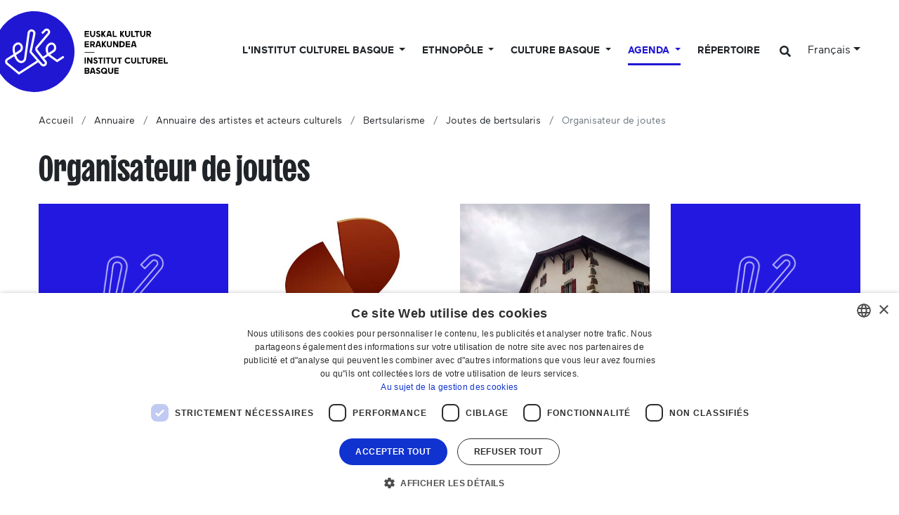

--- FILE ---
content_type: text/html;charset=utf-8
request_url: https://www.eke.eus/fr/repertoire-artistes-acteurs-basques/cat/bertsolaritza/saioak/antolatzaileak
body_size: 19620
content:
<!DOCTYPE html>
<html xmlns="http://www.w3.org/1999/xhtml" lang="fr" xml:lang="fr">

<head><meta http-equiv="Content-Type" content="text/html; charset=UTF-8" />
  <script id="Cookiebot">
window.dataLayer = window.dataLayer || [];
function gtag(){dataLayer.push(arguments);}

gtag('consent', 'default', {
'ad_storage': 'denied',
'ad_user_data': 'denied',
'ad_personalization': 'denied',
'analytics_storage': 'denied',
'regions': [
'AT', 'BE', 'BG', 'HR', 'CY', 'CZ', 'DK', 'EE', 'FI', 'FR', 'DE',
'GR', 'HU', 'IE', 'IT', 'LV', 'LT', 'LU', 'MT', 'NL', 'PL', 'PT',
'RO', 'SK', 'SI', 'ES', 'SE', // EBko herrialdeak
'IS', 'LI', 'NO' // EEEko herrialdeak (EBkoak ez direnak)
]
});

gtag('consent', 'default', {
'ad_storage': 'denied',
'ad_user_data': 'denied',
'ad_personalization': 'denied',
'analytics_storage': 'denied'
});
</script>
  <script id="CookieScript" type="text/javascript" charset="UTF-8" src="//cdn.cookie-script.com/s/896e027de4bf6394ea2a8f01fc506bdf.js"></script>

  <!-- Required meta tags -->
  <meta charset="utf-8" />
  <meta name="viewport" content="width=device-width, initial-scale=1, shrink-to-fit=no" />

  <!-- Bootstrap CSS -->
  <link href="https://fonts.googleapis.com/css?family=Montserrat:300,500,700,900" rel="stylesheet" />
  <link href="https://fonts.googleapis.com/css?family=Oswald:400,300,700" rel="stylesheet" type="text/css" />
  <link rel="stylesheet" href="/++theme++eke-theme/css/style-v2.css?v=28" />
  <link rel="stylesheet" href="https://use.fontawesome.com/releases/v5.3.1/css/all.css" integrity="sha384-mzrmE5qonljUremFsqc01SB46JvROS7bZs3IO2EmfFsd15uHvIt+Y8vEf7N7fWAU" crossorigin="anonymous" />

  <title>Organisateur de joutes — Institut culturel basque</title>

  <link rel="apple-touch-icon" sizes="57x57" href="/++theme++eke-theme/favicon/apple-icon-57x57.png" />
  <link rel="apple-touch-icon" sizes="60x60" href="/++theme++eke-theme/favicon/apple-icon-60x60.png" />
  <link rel="apple-touch-icon" sizes="72x72" href="/++theme++eke-theme/favicon/apple-icon-72x72.png" />
  <link rel="apple-touch-icon" sizes="76x76" href="/++theme++eke-theme/favicon/apple-icon-76x76.png" />
  <link rel="apple-touch-icon" sizes="114x114" href="/++theme++eke-theme/favicon/apple-icon-114x114.png" />
  <link rel="apple-touch-icon" sizes="120x120" href="/++theme++eke-theme/favicon/apple-icon-120x120.png" />
  <link rel="apple-touch-icon" sizes="144x144" href="/++theme++eke-theme/favicon/apple-icon-144x144.png" />
  <link rel="apple-touch-icon" sizes="152x152" href="/++theme++eke-theme/favicon/apple-icon-152x152.png" />
  <link rel="apple-touch-icon" sizes="180x180" href="/++theme++eke-theme/favicon/apple-icon-180x180.png" />
  <link rel="icon" type="image/png" sizes="192x192" href="/++theme++eke-theme/favicon/android-icon-192x192.png" />
  <link rel="icon" type="image/png" sizes="32x32" href="/++theme++eke-theme/favicon/favicon-32x32.png" />
  <link rel="icon" type="image/png" sizes="96x96" href="/++theme++eke-theme/favicon/favicon-96x96.png" />
  <link rel="icon" type="image/png" sizes="16x16" href="/++theme++eke-theme/favicon/favicon-16x16.png" />
  <link rel="manifest" href="/++theme++eke-theme/favicon/manifestfile.json" />
  <meta name="msapplication-TileColor" content="#ffffff" />
  <meta name="msapplication-TileImage" content="/++theme++eke-theme/favicon/ms-icon-144x144.png" />
  <meta name="theme-color" content="#ffffff" />


<meta name="viewport" content="width=device-width, initial-scale=1" /><meta content="summary" name="twitter:card" /><meta content="EKE" property="og:site_name" /><meta content="Organisateur de joutes" property="og:title" /><meta content="website" property="og:type" /><meta content="" property="og:description" /><meta content="https://www.eke.eus/fr/repertoire-artistes-acteurs-basques/cat/bertsolaritza/saioak/antolatzaileak" property="og:url" /><meta content="https://www.eke.eus/++theme++eke-theme/img/logoa.png" property="og:image" /><meta content="image/png" property="og:image:type" /><meta name="generator" content="Plone - http://plone.com" /><link rel="alternate" hreflang="es" href="https://www.eke.eus/es/partaideak/cat/bertsolaritza/saioak/antolatzaileak" /><link rel="alternate" hreflang="eu" href="https://www.eke.eus/eu/partaideak/cat/bertsolaritza/saioak/antolatzaileak" /><link rel="alternate" hreflang="fr" href="https://www.eke.eus/fr/repertoire-artistes-acteurs-basques/cat/bertsolaritza/saioak/antolatzaileak" /><link rel="alternate" hreflang="en" href="https://www.eke.eus/en/partaideak/cat/bertsolaritza/saioak/antolatzaileak" /><link rel="search" href="https://www.eke.eus/fr/@@search" title="Recherche dans ce site" /><link rel="canonical" href="https://www.eke.eus/fr/repertoire-artistes-acteurs-basques/cat/bertsolaritza/saioak/antolatzaileak" /></head>

<body class="frontend icons-off portaltype-kategoria section-repertoire-artistes-acteurs-basques site-fr subsection-cat subsection-cat-bertsolaritza subsection-cat-bertsolaritza-saioak template-kategoria-view thumbs-off userrole-anonymous viewpermission-view "><header class="mainheader">
    
    <div id="header-container" class="container">
      <div class="row">
        <div id="header-right" class="col-12 d-lg-flex justify-content-between">
          <div id="logo" class="d-none d-lg-block">
            <a href="https://www.eke.eus/fr">
              <img src="/++theme++eke-theme/img/EKElogoa.svg" />
            </a>
            
          </div>
          <nav class="navbar navbar-expand-lg navbar-light ml-lg-auto pb-0 pr-0 position-static" id="portal-globalnav-wrapper-container">
    <a class="navbar-brand d-lg-none" href="https://www.eke.eus/fr">
      <img src="/++theme++eke-theme/img/EKElogoa.svg" />
      
    </a>

    <button class="navbar-toggler" aria-controls="portal-globalnav-wrapper" aria-expanded="false" aria-label="Toggle navigation" type="button" data-target="#portal-globalnav-wrapper" data-toggle="collapse">
      <span class="navbar-toggler-icon"></span>
    </button>

    <div class="collapse navbar-collapse" id="portal-globalnav-wrapper">
      <ul class="navbar-nav mr-auto">
        
          <li id="portaltab-institut-culturel-basque" class="nav-item dropdown position-static notactive">
            

            <a class="nav-link dropdown-toggle" href="" role="button" data-toggle="dropdown" title="">
              L'Institut culturel basque
            </a>

            
              <div class="dropdown-menu"><div class="row">
<div class="col-lg-6">
<h2>Au service de la culture basque depuis 1990</h2>
<div class="row">
<div class="col-lg-6">
<h3 class="goiburua mb-3 "><a data-val="bad8a0ed5b2844699bc0ee9a381199a6" href="https://www.eke.eus/fr/institut-culturel-basque/presentation-et-fonctionnement" data-linktype="internal">Qui sommes-nous ?</a></h3>
<ul>
<li><a data-val="bad8a0ed5b2844699bc0ee9a381199a6" href="https://www.eke.eus/fr/institut-culturel-basque/presentation-et-fonctionnement" data-linktype="internal">Notre fonction</a></li>
<li><a data-val="67ef61b4edb94041b7a6968a228df7fc" href="https://www.eke.eus/fr/institut-culturel-basque/presentation-et-fonctionnement/documents-et-communications/statuts-icb" data-linktype="internal">Nos statuts</a></li>
<li><a data-val="e37dfef783f9439ca6fb19c6b9a70131" href="https://www.eke.eus/fr/institut-culturel-basque/presentation-et-fonctionnement/icb-en-quelque-dates" data-linktype="internal">Notre histoire</a></li>
<li><a data-val="d0d2ec441e554b70988434997609f8b0" href="https://www.eke.eus/fr/institut-culturel-basque/presentation-et-fonctionnement/equipe-professionnelle" data-linktype="internal">L'équipe professionnelle</a></li>
<li><a data-val="e272fda47ebe4ae69463984b0c3de485" href="https://www.eke.eus/fr/institut-culturel-basque/presentation-et-fonctionnement/conseil-administration" data-linktype="internal">Le Conseil d'administration</a></li>
<li><a data-val="5200b05a964c47868881391fe0b8b249" href="https://www.eke.eus/fr/institut-culturel-basque/presentation-et-fonctionnement/financeurs" data-linktype="internal">Nos partenaires financiers</a></li>
<li><a data-val="6d59e37f25324c4e8e78f4cc4280b71a" href="https://www.eke.eus/fr/institut-culturel-basque/presentation-et-fonctionnement/institut-culturel-basque-localisation" data-linktype="internal">Venir à l'ICB</a></li>
<ul>
<li><a data-val="d549d330bfb249819a53753a24645d4c" href="https://www.eke.eus/fr/institut-culturel-basque/presentation-et-fonctionnement/institut-culturel-basque-localisation/le-chateau-lota" data-linktype="internal">Le Château Lota</a></li>
</ul>
</ul>
<h3 class="goiburua mb-3 "><a data-val="85e7a8abf7794b2fb47a6241b28772fc" href="https://www.eke.eus/fr/institut-culturel-basque/les-associations-membres-de-licb" data-linktype="internal">Associations membres</a></h3>
<ul>
<li><a data-val="18b02d09a757403f928942fa2f6402e5" href="https://www.eke.eus/fr/institut-culturel-basque/les-associations-membres-de-licb/associations-adherentes" data-linktype="internal">Liste des associations membres</a></li>
<li><a data-val="85e7a8abf7794b2fb47a6241b28772fc" href="https://www.eke.eus/fr/institut-culturel-basque/les-associations-membres-de-licb" data-linktype="internal">L'aide aux associations </a></li>
<li><a data-val="/fr/institut-culturel-basque/les-associations-membres-de-licb/devenir-une-association-adherente-de-licb" href="/fr/institut-culturel-basque/les-associations-membres-de-licb/devenir-une-association-adherente-de-licb" data-linktype="external">Devenir membre</a></li>
</ul>
<h3 class="goiburua mb-3 "><a data-val="56578a0e920f44b3b72c4098fa479db7" href="https://www.eke.eus/fr/institut-culturel-basque/presentation-et-fonctionnement/activites-culturelles-et-projets" data-linktype="internal">Projet culturel</a></h3>
<ul>
<li><a data-val="56578a0e920f44b3b72c4098fa479db7" href="https://www.eke.eus/fr/institut-culturel-basque/presentation-et-fonctionnement/activites-culturelles-et-projets" data-linktype="internal">Orientations stratégiques</a></li>
</ul>
</div>
<div class="col-lg-6">
<h3 class="goiburua"><a data-val="a20c0a8485714c4e91c46aa804cd67cb" href="https://www.eke.eus/fr/institut-culturel-basque/presentation-et-fonctionnement/documents-et-communications" data-linktype="internal">Documents utiles</a></h3>
<ul>
<li><a data-val="7a3518c969b8496bbb64d43fa0789b69" href="https://www.eke.eus/fr/institut-culturel-basque/presentation-et-fonctionnement/documents-et-communications/rapports-activite" data-linktype="internal">Rapports d'activité</a></li>
<li><a data-val="a20c0a8485714c4e91c46aa804cd67cb" href="https://www.eke.eus/fr/institut-culturel-basque/presentation-et-fonctionnement/documents-et-communications" data-linktype="internal">Études, enquêtes et archives de l'ICB</a></li>
<li><a data-val="f7fe76ac0bc44c59bc53740f9531e3e7" href="https://www.eke.eus/fr/institut-culturel-basque/presentation-et-fonctionnement/documents-et-communications/logotheque" data-linktype="internal">Logothèque</a></li>
</ul>
<h3 class="goiburua mb-3 "><a data-val="120309c8-0e29-499e-8e72-0639d00d5898" href="https://www.eke.eus/fr/nouvelles" data-linktype="internal">Actualités</a></h3>
<ul>
<li><a data-val="120309c8-0e29-499e-8e72-0639d00d5898" href="https://www.eke.eus/fr/nouvelles" data-linktype="internal">Nos actualités</a></li>
<li><a data-val="ae326a0051614dffa7d9eb95eae016e6" href="https://www.eke.eus/fr/institut-culturel-basque/agenda-des-prochains-evenements-que-nous-organisons-ou-soutenons" data-linktype="internal">Agenda des prochains événements soutenus ou organisés par l'ICB</a></li>
<li><a data-val="f2721caba8be45078e07c8ee2c5c9fba" href="https://www.eke.eus/fr/culture-basque/sormen" data-linktype="internal">Magazine numérique <em>SORMEN</em></a></li>
<li><a data-val="a376ad42d6274c59a20534d11ad15e01" href="https://www.eke.eus/fr/institut-culturel-basque/presentation-et-fonctionnement/documents-et-communications/newsletter-icb-abonnement" data-linktype="internal">Archives de notre newsletter et procédure d'abonnement</a></li>
</ul>
</div>
</div>
</div>
<div class="col-lg-3"><a href="https://files.eke.eus/pdf/2026-feuillederoute.pdf" data-linktype="external" data-val="https://files.eke.eus/pdf/2026-feuillederoute.pdf"><figure class="image-inline nocaption figure"><img src="https://www.eke.eus/fr/portadako-destakatuak-fr/menu/institut-culturel-basque/2.jpg/@@images/07c0d836-3687-4873-895b-bdd047bf0885.jpeg" data-linktype="image" title="Feuille de route de l'ICB (2023-2026)" data-val="24de9333e6e9432cacf5da0b1803c7df" data-scale="preview" alt="Feuille de route de l'ICB (2023-2026)" class="image-inline nocaption" /><figcaption class="figure-caption">Feuille de route de l'ICB (2023-2026)</figcaption></figure></a>
<p><a href="https://files.eke.eus/pdf/2026-feuillederoute.pdf" data-linktype="external" data-val="https://files.eke.eus/pdf/2026-feuillederoute.pdf">L'Institut culturel basque développe son projet culturel conformément à une feuille de route établie par l'équipe professionnelle pour la période 2023-2026.</a></p>
</div>
<div class="col-lg-3"><a data-val="85e7a8abf7794b2fb47a6241b28772fc" href="https://www.eke.eus/fr/institut-culturel-basque/les-associations-membres-de-licb" data-linktype="internal"><figure class="image-inline nocaption figure"><img src="https://www.eke.eus/fr/portadako-destakatuak-fr/menu/institut-culturel-basque/img_20220423_100942.jpg/@@images/597fda1e-6fac-4529-abc5-16f538bf1bfa.jpeg" data-linktype="image" title="Les associations membres de l'ICB" data-val="eb2b0da0d38d4b3884ead9932ad1e1f3" data-scale="preview" alt="Les associations membres de l'ICB" class="image-inline nocaption" /><figcaption class="figure-caption">Les associations membres de l'ICB</figcaption></figure></a>
<p><a data-val="85e7a8abf7794b2fb47a6241b28772fc" href="https://www.eke.eus/fr/institut-culturel-basque/les-associations-membres-de-licb" data-linktype="internal">L'Institut culturel basque fédère plus de 200 associations membres issues de divers champs artistiques et patrimoniaux (musique, danse, littérature, théâtre, bertsularisme, arts visuels...).</a></p>
</div>
</div></div>
            
          </li>

        
          <li id="portaltab-ethnopole-basque" class="nav-item dropdown position-static notactive">
            

            <a class="nav-link dropdown-toggle" href="" role="button" data-toggle="dropdown" title="">
              Ethnopôle
            </a>

            
              <div class="dropdown-menu"><div class="row">
<div class="col-lg-6">
<h2>L'Institut culturel basque est labélisé Ethnopôle depuis 2017</h2>
<div class="row">
<div class="col-lg-6">
<h3 class="goiburua mb-3 ">Qu'est-ce-qu'un Ethnopôle ?</h3>
<ul>
<li><a data-val="fc2c309f157c481bb0985d3c62c6446b" href="https://www.eke.eus/fr/ethnopole-basque/qu-est-ce-que-ethnopole-basque" data-linktype="internal">Un label, un consortium</a></li>
<li><a data-val="c1cf9561e7504eefa3cc8891ae75fc1d" href="https://www.eke.eus/fr/ethnopole-basque/qu-est-ce-que-ethnopole-basque/quelques-dates-cles" data-linktype="internal">Quelques dates clés</a></li>
<li><a data-val="https://www.eke.eus/fr/ethnopole-basque/qu-est-ce-que-ethnopole-basque/gouvernance" href="https://www.eke.eus/fr/ethnopole-basque/qu-est-ce-que-ethnopole-basque/gouvernance" data-linktype="external">La gouvernance et les partenaires</a></li>
<li><a data-val="https://www.eke.eus/fr/ethnopole-basque/themes-de-recherche" href="https://www.eke.eus/fr/ethnopole-basque/themes-de-recherche" data-linktype="external">Projet scientifique et culturel</a></li>
</ul>
<h3 class="goiburua mb-3 ">Ressources</h3>
<ul>
<li><a data-val="https://www.eke.eus/fr/ethnopole-basque/colloques" href="https://www.eke.eus/fr/ethnopole-basque/colloques" data-linktype="external">Colloques</a></li>
<li><a data-val="https://www.eke.eus/fr/ethnopole-basque/seminaires" href="https://www.eke.eus/fr/ethnopole-basque/seminaires" data-linktype="external">Conférences</a></li>
<li><a data-val="https://www.eke.eus/fr/ethnopole-basque/documents-utiles" href="https://www.eke.eus/fr/ethnopole-basque/documents-utiles" data-linktype="external">Rencontres, réflexions et autres projets thématiques</a></li>
</ul>
<h3 class="goiburua mb-3 ">L'actualité de l'Ethnopôle basque</h3>
<ul>
<li><a data-val="0de22e1ff37f471fb60816b30b8789b0" href="https://www.eke.eus/fr/ethnopole-basque/actualites-de-lethnopole-basque" data-linktype="internal">Fil d'actualités</a></li>
<li><a data-val="7649891ebaee482c842fa101efbce383" href="https://www.eke.eus/fr/ethnopole-basque/agenda-ethnopole-basque" data-linktype="internal">Agenda</a></li>
<li><a data-val="971021c2a8b844d899f0fbbd351272fd" href="https://www.eke.eus/fr/ethnopole-basque/documents-utiles/sabonner-a-lactualite-de-lethnopole-basque" data-linktype="internal">S'abonner à la newsletter</a></li>
</ul>
</div>
<div class="col-lg-6">
<div class="alert alert-secondary" role="alert">
<h3 class="goiburua mb-3 ">Focus thématique : le patrimoine oral</h3>
<ul>
<li><a data-val="93db2ac54c43480b95a90fa3f79efbf8" href="https://www.eke.eus/fr/ethnopole-basque/themes-de-recherche/oralite/espace-de-consultation" data-linktype="internal">Notre espace de consultation d'archives audiovisuelles</a></li>
<li><a data-val="bbd9d72f30b24cc49e9eebe8aa4cfa3f" href="https://www.eke.eus/fr/ethnopole-basque/themes-de-recherche/oralite/portail-mintzoak.eus" data-linktype="internal">Mintzoak.eus, portail de la mémoire orale basque</a></li>
<li><a data-val="2eeb71f3ec6344abaf8582646fc52bed" href="https://www.eke.eus/fr/ethnopole-basque/themes-de-recherche/oralite/programme-eleketa" data-linktype="internal"><em>Eleketa</em> programme de collecte audiovisuelle de la mémoire collective</a></li>
<li><a data-val="e230409b827849efb43ae20d077f3160" href="https://www.eke.eus/fr/ethnopole-basque/themes-de-recherche/oralite/programme-de-traitement-des-archives-sonores-et-audiovisuelles-anciennes" data-linktype="internal">Programme de traitement des archives sonores et audiovisuelles anciennes</a></li>
</ul>
</div>
</div>
</div>
</div>
<div class="col-lg-3"><figure class="image-inline nocaption figure"><img src="https://www.eke.eus/fr/portadako-destakatuak-fr/menu/ethnopole-basque/5d350142.jpg/@@images/8d36e5c9-fdce-49d6-93cf-443d98741d20.jpeg" data-linktype="image" title="Projet culturel et scientifique" data-val="53f857f1978e42afb6c175f687f35912" data-scale="preview" alt="Projet culturel et scientifique" class="image-inline nocaption" /><figcaption class="figure-caption">Projet culturel et scientifique</figcaption></figure>
<p><a data-val="https://www.eke.eus/fr/ethnopole-basque/themes-de-recherche" href="https://www.eke.eus/fr/ethnopole-basque/themes-de-recherche" data-linktype="external">Un projet culturel et scientifique guide les actions</a> menées par l'Institut culturel basque et l'Université Bordeaux Montaigne dans le cadre du label <em>Ethnopôle</em>.</p>
</div>
<div class="col-lg-3"><figure class="image-inline nocaption figure"><img src="https://www.eke.eus/fr/portadako-destakatuak-fr/menu/ethnopole-basque/img_20220623_112241-001.jpg/@@images/baef26e1-9a00-4fad-882e-cac62b472a72.jpeg" data-linktype="image" title="Séminaire" data-val="5bd2df0ce44b4283b53f688e0000575a" data-scale="preview" alt="Séminaire" class="image-inline nocaption" /><figcaption class="figure-caption">Séminaire</figcaption></figure>
<p>Les <a data-val="https://www.eke.eus/fr/ethnopole-basque/seminaires/" href="https://www.eke.eus/fr/ethnopole-basque/seminaires/" data-linktype="external">conférences des séminaires</a> et les <a data-val="https://www.eke.eus/fr/ethnopole-basque/colloques" href="https://www.eke.eus/fr/ethnopole-basque/colloques" data-linktype="external">captations des prises de paroles lors des colloques</a> organisés dans le cadres du label sont disponibles en ligne.</p>
</div>
</div></div>
            
          </li>

        
          <li id="portaltab-culture-basque" class="nav-item dropdown position-static notactive">
            

            <a class="nav-link dropdown-toggle" href="" role="button" data-toggle="dropdown" title="">
              Culture basque
            </a>

            
              <div class="dropdown-menu"><div class="row">
<div class="col-lg-6">
<h2>Des clés de compréhension de la culture basque</h2>
<div class="row">
<div class="col-lg-6">
<h3 class="goiburua mb-3 ">Arts et culture</h3>
<ul>
<li><a data-val="8d3dae95fa1d4fd28ae5649f74ce8410" href="https://www.eke.eus/fr/culture-basque/chant-et-musique-basques" data-linktype="internal">Chant et musique basques</a>
<ul>
<li><a data-val="8a710e1de5074958af0147ab1fe6e16d" href="https://www.eke.eus/fr/culture-basque/chant-et-musique-basques/chronologies-musique-basque" data-linktype="internal">Chronologies</a></li>
<li><a data-val="d19a7e1d79254a5d851ce430e74c801d" href="https://www.eke.eus/fr/culture-basque/chant-et-musique-basques/chant-choral" data-linktype="internal">Partitions</a></li>
<li><a data-val="f937be9833c84d7f8d0422f98109bb1d" href="https://www.eke.eus/fr/culture-basque/chant-et-musique-basques/dernieres-publications-du-pays-basque-nord-disques" data-linktype="internal">Derniers disques des artistes d'Iparralde</a></li>
</ul>
</li>
<li><a data-val="37f6870b511a446a82d15ae359f264ed" href="https://www.eke.eus/fr/culture-basque/theatre-basque" data-linktype="internal">Théâtre basque</a>
<ul>
<li><a data-val="aab8550ea4364150a85411739afd4ea3" href="https://www.eke.eus/fr/culture-basque/theatre-basque/la-pastorale" data-linktype="internal">Pastorale souletine</a></li>
<li><a data-val="864000046a77421caaa30c0d239fc9e0" href="https://www.eke.eus/fr/culture-basque/theatre-basque/la-mascarade" data-linktype="internal">Mascarade</a></li>
<li><a data-val="dfb0caae46e5417e88d2a9b200f093ec" href="https://www.eke.eus/fr/culture-basque/theatre-basque/charivaris-ou-toberak" data-linktype="internal">Toberak et cavalcades</a></li>
<li><a data-val="af33bcb78ff449608fd710084d5b22be" href="https://www.eke.eus/fr/culture-basque/theatre-basque/les-celebrations-de-santibate-et-de-libertimendua" data-linktype="internal">Santibate &amp; Libertimendua</a></li>
<li><a data-val="61465581c55c42e4b669007e67071935" href="https://www.eke.eus/fr/culture-basque/theatre-basque/theatre-salle-comedie-basque" data-linktype="internal">Théâtre de salle en Labourd et Basse-Navarre (1921-2021)</a></li>
</ul>
</li>
</ul>
<ul>
<li><a data-val="3bae355c310c4cf89db15b14aae4549d" href="https://www.eke.eus/fr/culture-basque/litterature-basque" data-linktype="internal">Littérature basque</a>
<ul>
<li><a data-val="3adf363b71e94d09aacb81ba1fdcfbf7" href="https://www.eke.eus/fr/culture-basque/litterature-basque/conseils-de-lecture-en-basque" data-linktype="internal">Conseils de lecture en basque : une sélection d'ouvrages</a></li>
<li><a data-val="778780a9e92741c5bc3baf9317228064" href="https://www.eke.eus/fr/culture-basque/litterature-basque/dernieres-publications-du-pays-basque-nord" data-linktype="internal">Derniers livres en basque des auteurs d'Iparralde</a></li>
</ul>
</li>
<li><a data-val="2a0d3151abc54e09a92b9b353becdf2f" href="https://www.eke.eus/fr/culture-basque/bertsularisme" data-linktype="internal">Bertsularisme</a></li>
<li><a data-val="288f396930124d1694e1f64888c0268d" href="https://www.eke.eus/fr/culture-basque/cinema-basque" data-linktype="internal">Cinéma basque</a></li>
<li><a data-val="ca11a13d320843e7affbd7b588d82c16" href="https://www.eke.eus/fr/culture-basque/danse-basque" data-linktype="internal">Danse basque</a>
<ul>
<li><a data-val="921ebac3ad3041619d251676f4223100" href="https://www.eke.eus/fr/culture-basque/danse-basque/fonds-jean-michel-guilcher" data-linktype="internal">Fonds audiovisuel Jean-Michel Guilcher</a></li>
<li><a data-val="13b47c6663b142aeb57a9c0aedaa9717" href="https://www.eke.eus/fr/soka/soka-erakusketa-euskal-dantzaren-urratsetan" data-linktype="internal">Catalogue documentaire "SOKA"</a></li>
</ul>
</li>
</ul>
</div>
<div class="col-lg-6">
<h3 class="goiburua mb-3 ">Focus sur les rites saisonniers</h3>
<ul>
<li><a data-val="7becd52f98d64a19a241e35fafc8aacb" href="https://www.eke.eus/fr/culture-basque/carnavals-basques" data-linktype="internal">Traditions &amp; pratiques hivernales et carnavalesques</a></li>
</ul>
<h3 class="goiburua mb-3 ">Langues et territoires basques</h3>
<ul>
<ul>
<ul>
<li><a data-val="8248eb271624439080969c4c9edcae1e" href="https://www.eke.eus/fr/culture-basque/pays-basque" data-linktype="internal">Euskal Herria, le Pays Basque</a>
<ul>
<li><a data-val="ca3abb2c297448639f7a327ab734f210" href="https://www.eke.eus/fr/culture-basque/pays-basque/pays-basque-nord-ou-iparralde" data-linktype="internal">Zoom sur le Pays Basque nord</a></li>
</ul>
</li>
<li><a data-val="fa382598c1f941d0aa93b5f3bb5af18b" href="https://www.eke.eus/fr/culture-basque/euskara-la-langue-des-basques" data-linktype="internal">Euskara, la langue basque</a></li>
<li><a data-val="fac711b28fb7450983069d2c7d22205c" href="https://www.eke.eus/fr/culture-basque/pays-basque/diaspora-basque-la-huitieme-province" data-linktype="internal">La diaspora basque</a>
<ul>
<li><a data-val="b04898d3161f410f85f7ce72b2f75474" href="https://www.eke.eus/fr/culture-basque/pays-basque/diaspora-basque-la-huitieme-province/largentine-des-basques" data-linktype="internal">L'Argentine des Basques</a></li>
<li><a data-val="ef64d7e6d87c417f8e278d094559dd12" href="https://www.eke.eus/fr/culture-basque/pays-basque/diaspora-basque-la-huitieme-province/les-registres-de-guillaume-apheca-agent-demigration" data-linktype="internal">Les registres de Guillaume Apheça, agent d'émigration</a></li>
</ul>
</li>
</ul>
</ul>
</ul>
<h3 class="goiburua mb-3 ">Entretiens &amp; reportages</h3>
<ul>
<ul>
<ul>
<li><a data-val="f2721caba8be45078e07c8ee2c5c9fba" href="https://www.eke.eus/fr/culture-basque/sormen" data-linktype="internal">Magazine <em>SORMEN</em> de la création culturelle basque</a></li>
<li><a data-val="e58f0333e57445978051bbadee0d9546" href="https://www.eke.eus/fr/culture-basque/entretiens-acteurs-culturels-basques" data-linktype="internal">Entretiens avec les acteurs culturels du Pays Basque nord (2008-2023)</a></li>
<li><a data-val="3623a1e1a1414bffafe1296146f8075e" href="https://www.eke.eus/fr/culture-basque/reportages-photos" data-linktype="internal">Reportages photos (2015-2024)</a></li>
</ul>
</ul>
</ul>
<h3 class="goiburua">Observatoire</h3>
<ul>
<ul>
<li><a data-val="09b461de5b58406c9c34c0fe33b4787f" href="https://www.eke.eus/fr/culture-basque/pays-basque/pays-basque-nord-ou-iparralde/la-culture-basque-dans-les-communes-et-les-intercommunalites" data-linktype="internal">Agenda et acteurs de la culture basque par communes de la CAPB</a></li>
</ul>
</ul>
</div>
</div>
</div>
<div class="col-lg-3"><a href="https://eke.eus/fr/culture-basque/sormen/nouveautes" data-linktype="external" data-val="https://eke.eus/fr/culture-basque/sormen/nouveautes"><figure class="image-inline nocaption figure"><img src="https://www.eke.eus/eu/portadako-destakatuak/menua/kultura/kuartz-012-c-lorentxa-saragueta.jpg/@@images/5b9b68cb-fddb-4192-b6ad-2d464d86ca0f.jpeg" data-linktype="image" title="Nouveautés littéraires et musicales" data-val="d7366d9323ab4612ad8e1a01d0d01b27" data-scale="preview" alt="Musika eta literatura berritasunak" class="image-inline nocaption" /><figcaption class="figure-caption">Musika eta literatura berritasunak</figcaption></figure></a>
<p><a href="https://eke.eus/fr/culture-basque/sormen/nouveautes" data-linktype="external" data-val="https://eke.eus/fr/culture-basque/sormen/nouveautes">&gt; Dernières nouveautés littéraires et musicales d'Iparralde.</a></p>
<a data-val="2a0d3151abc54e09a92b9b353becdf2f" href="https://www.eke.eus/fr/culture-basque/bertsularisme" data-linktype="internal"><figure class="image-inline nocaption figure"><img src="https://www.eke.eus/fr/portadako-destakatuak-fr/menu/culture-basque/arzallus.jpg/@@images/45e3e4a1-a60e-4170-b43f-d3d366a956f6.jpeg" data-linktype="image" title="Bertsularisme" data-val="5abcce22d750418a97802cdc1598b8fe" data-scale="preview" alt="Bertsularisme" class="image-inline nocaption" /><figcaption class="figure-caption">Bertsularisme</figcaption></figure></a>
<p><a data-val="2a0d3151abc54e09a92b9b353becdf2f" href="https://www.eke.eus/fr/culture-basque/bertsularisme" data-linktype="internal">&gt; L'improvisation chantée et versifiée en Pays Basque.<br /></a></p>
</div>
<div class="col-lg-3"><a data-val="3adf363b71e94d09aacb81ba1fdcfbf7" href="https://www.eke.eus/fr/culture-basque/litterature-basque/conseils-de-lecture-en-basque" data-linktype="internal"><figure class="image-inline nocaption figure"><img src="https://www.eke.eus/eu/portadako-destakatuak/menua/kultura/booktrailer-01-c-lorentxa-saragueta-001.jpg/@@images/eb6b30f4-4a2b-428e-b5f4-0db6daea18fa.jpeg" data-linktype="image" title="Ouvrages recommandés" data-val="db22e70febc947959a5a6036562cb063" data-scale="preview" alt="Liburu gomendagarriak" class="image-inline nocaption" /><figcaption class="figure-caption">Liburu gomendagarriak</figcaption></figure></a>
<p><a data-val="3adf363b71e94d09aacb81ba1fdcfbf7" href="https://www.eke.eus/fr/culture-basque/litterature-basque/conseils-de-lecture-en-basque" data-linktype="internal">&gt; Conseils de lecture en langue basque.</a></p>
<a data-val="ca11a13d320843e7affbd7b588d82c16" href="https://www.eke.eus/fr/culture-basque/danse-basque" data-linktype="internal"><figure class="image-inline nocaption figure"><img src="https://www.eke.eus/fr/portadako-destakatuak-fr/menu/culture-basque/5d359490.jpg/@@images/56d4d457-2a34-44d0-80a0-8a58d86b3871.jpeg" data-linktype="image" title="Danse basque" data-val="c528169780f543a69b6161e365415d72" data-scale="preview" alt="Danse basque" class="image-inline nocaption" /><figcaption class="figure-caption">Danse basque</figcaption></figure></a>
<p><a data-val="ca11a13d320843e7affbd7b588d82c16" href="https://www.eke.eus/fr/culture-basque/danse-basque" data-linktype="internal">&gt; Dossier sur la danse traditionnelle en Pays Basque.</a></p>
</div>
</div></div>
            
          </li>

        
          <li id="portaltab-agenda" class="nav-item dropdown position-static active">
            

            <a class="nav-link dropdown-toggle" href="" role="button" data-toggle="dropdown" title="">
              Agenda
            </a>

            
              <div class="dropdown-menu"><div class="row">
<div class="col-lg-6">
<h2>L'agenda de la culture basque</h2>
<div class="row">
<div class="col-lg-6"><a data-val="https://www.eke.eus/fr/agenda" href="https://www.eke.eus/fr/agenda" data-linktype="external"><button class="btn btn-primary" type="button">VOIR TOUT L'AGENDA</button></a> <br /><br />
<ul>
<li><a data-val="https://www.eke.eus/fr/agenda/agenda-des-expositions" href="https://www.eke.eus/fr/agenda/agenda-des-expositions" data-linktype="external">L'agenda des expositions</a></li>
<li><a data-val="https://www.eke.eus/fr/agenda/culture-basque-en-famille" href="https://www.eke.eus/fr/agenda/culture-basque-en-famille" data-linktype="external">L'agenda <em>"Culture basque en famille"</em></a></li>
<li><a href="https://www.eke.eus/fr/agenda/agenda-de-la-langue-basque-en-iparralde" data-linktype="external" data-val="https://www.eke.eus/fr/agenda/agenda-de-la-langue-basque-en-iparralde">L'agenda de la langue basque</a></li>
<li><a data-val="https://www.eke.eus/fr/culture-basque/pays-basque/pays-basque-nord-ou-iparralde/la-culture-basque-dans-les-communes-et-les-intercommunalites" href="https://www.eke.eus/fr/culture-basque/pays-basque/pays-basque-nord-ou-iparralde/la-culture-basque-dans-les-communes-et-les-intercommunalites" data-linktype="external">Dans votre commune</a></li>
</ul>
<h3 class="goiburua mb-3 "><a data-val="https://www.eke.eus/fr/agenda/a-voir-en-pays-basque-sud" href="https://www.eke.eus/fr/agenda/a-voir-en-pays-basque-sud" data-linktype="external">En Pays Basque sud</a></h3>
<ul>
<li><a data-val="https://www.eke.eus/fr/agenda/a-voir-en-pays-basque-sud" href="https://www.eke.eus/fr/agenda/a-voir-en-pays-basque-sud" data-linktype="external">Notre sélection d'événements</a></li>
</ul>
<h3 class="goiburua mb-3 "><a data-val="https://www.eke.eus/fr/institut-culturel-basque/agenda-des-prochains-evenements-que-nous-organisons-ou-soutenons" href="https://www.eke.eus/fr/institut-culturel-basque/agenda-des-prochains-evenements-que-nous-organisons-ou-soutenons" data-linktype="external">L'agenda de l'ICB</a></h3>
<ul style="list-style-type: square;">
<li><a data-val="https://www.eke.eus/fr/institut-culturel-basque/agenda-des-prochains-evenements-que-nous-organisons-ou-soutenons" href="https://www.eke.eus/fr/institut-culturel-basque/agenda-des-prochains-evenements-que-nous-organisons-ou-soutenons" data-linktype="external">Prochains événements organisés ou soutenus par l'ICB</a></li>
<li><a data-val="https://www.eke.eus/fr/agenda?ev_subject=ev_sub_ibilki" href="https://www.eke.eus/fr/agenda?ev_subject=ev_sub_ibilki" data-linktype="external">Prochains événements de la programmation <em>IBILKI</em></a></li>
</ul>
<h3 class="goiburua mb-3 "><a data-val="https://www.eke.eus/fr/agenda/agenda-proposition-devenement/" href="https://www.eke.eus/fr/agenda/agenda-proposition-devenement/" data-linktype="external">Proposer un événement</a></h3>
<ul style="list-style-type: square;">
<li><a data-val="https://www.eke.eus/fr/agenda/criteres-agenda" href="https://www.eke.eus/fr/agenda/criteres-agenda" data-linktype="external">Critères de l'agenda : ce que nous publions</a></li>
<li><a data-val="https://www.eke.eus/fr/agenda/agenda-proposition-devenement/" href="https://www.eke.eus/fr/agenda/agenda-proposition-devenement/" data-linktype="external">Proposer un événement : formulaire</a></li>
</ul>
</div>
<div class="col-lg-6">
<h3 class="goiburua mb-3 ">Catégories</h3>
<ul>
<li><a data-val="https://www.eke.eus/fr/agenda?ev_type=ev_type_ikuskizuna" href="https://www.eke.eus/fr/agenda?ev_type=ev_type_ikuskizuna" data-linktype="external">Spectacles</a></li>
<li><a data-val="https://www.eke.eus/fr/agenda?ev_type=ev_type_kontzertua" href="https://www.eke.eus/fr/agenda?ev_type=ev_type_kontzertua" data-linktype="external">Concerts</a></li>
<li><a data-val="https://www.eke.eus/fr/agenda?ev_type=ev_type_hitzaldia" href="https://www.eke.eus/fr/agenda?ev_type=ev_type_hitzaldia" data-linktype="external">Conférences</a></li>
<li><a data-val="https://www.eke.eus/fr/agenda?ev_type=ev_type_bertsosaioa" href="https://www.eke.eus/fr/agenda?ev_type=ev_type_bertsosaioa" data-linktype="external">Joutes d'improvisateurs</a></li>
<li><a data-val="https://www.eke.eus/fr/agenda?ev_type=ev_type_festibala" href="https://www.eke.eus/fr/agenda?ev_type=ev_type_festibala" data-linktype="external">Événements &amp; festivals</a></li>
<li><a data-val="https://www.eke.eus/fr/agenda?ev_type=ev_type_animazioa" href="https://www.eke.eus/fr/agenda?ev_type=ev_type_animazioa" data-linktype="external">Animations</a></li>
<li><a data-val="https://www.eke.eus/fr/agenda?ev_type=ev_type_film%20emanaldiak" href="https://www.eke.eus/fr/agenda?ev_type=ev_type_film%20emanaldiak" data-linktype="external">Cinéma</a></li>
<li><a data-val="https://www.eke.eus/fr/agenda/agenda-des-expositions" href="https://www.eke.eus/fr/agenda/agenda-des-expositions" data-linktype="external">Expositions</a></li>
<li><a data-val="https://www.eke.eus/fr/agenda?ev_type=ev_type_omenaldiak" href="https://www.eke.eus/fr/agenda?ev_type=ev_type_omenaldiak" data-linktype="external">Hommages</a></li>
<li><a data-val="https://www.eke.eus/fr/agenda?ev_type=ev_type_gertakari%20erritualak" href="https://www.eke.eus/fr/agenda?ev_type=ev_type_gertakari%20erritualak" data-linktype="external">Manifestations rituelles</a></li>
<li><a data-val="https://www.eke.eus/fr/agenda?ev_type=aurkezpenak" href="https://www.eke.eus/fr/agenda?ev_type=aurkezpenak" data-linktype="external">Présentations</a></li>
<li><a data-val="https://www.eke.eus/fr/agenda?ev_type=ev_type_ikastaroa" href="https://www.eke.eus/fr/agenda?ev_type=ev_type_ikastaroa" data-linktype="external">Stages &amp; formations</a></li>
</ul>
<h3 class="goiburua mb-3 "><a data-val="https://www.eke.eus/fr/institut-culturel-basque/presentation-et-fonctionnement/documents-et-communications/newsletter-icb-abonnement/abonnement" href="https://www.eke.eus/fr/institut-culturel-basque/presentation-et-fonctionnement/documents-et-communications/newsletter-icb-abonnement/abonnement" data-linktype="external">Newsletters</a></h3>
<ul>
<li><a data-val="https://www.eke.eus/fr/institut-culturel-basque/presentation-et-fonctionnement/documents-et-communications/newsletter-icb-abonnement/abonnement" href="https://www.eke.eus/fr/institut-culturel-basque/presentation-et-fonctionnement/documents-et-communications/newsletter-icb-abonnement/abonnement" data-linktype="external">Recevez notre agenda culturel sur votre email</a></li>
<li><a data-val="https://www.eke.eus/fr/institut-culturel-basque/presentation-et-fonctionnement/documents-et-communications/newsletter-icb-abonnement/abonnement-agenda-culture-basque-famille" href="https://www.eke.eus/fr/institut-culturel-basque/presentation-et-fonctionnement/documents-et-communications/newsletter-icb-abonnement/abonnement-agenda-culture-basque-famille" data-linktype="external">Recevez l'agenda <em>"Culture basque en famille"</em></a></li>
</ul>
</div>
</div>
</div>
<div class="col-lg-3"><figure class="image-inline nocaption figure"><img src="https://www.eke.eus/eu/portadako-destakatuak/menua/agenda/dantza.jpg/@@images/20a76285-6703-410c-bd3e-aa3047164c30.jpeg" data-linktype="image" title="Euskal dantza" data-val="6e3a10bc111040509dbdd3a7479a8267" data-scale="preview" alt="Euskal dantza" class="image-inline nocaption" /><figcaption class="figure-caption">Euskal dantza</figcaption></figure>
<p><a data-val="https://www.eke.eus/fr/institut-culturel-basque/presentation-et-fonctionnement/documents-et-communications/newsletter-icb-abonnement/abonnement" href="https://www.eke.eus/fr/institut-culturel-basque/presentation-et-fonctionnement/documents-et-communications/newsletter-icb-abonnement/abonnement" data-linktype="external">Recevez l'agenda culturel basque</a> (hebdomadaire) ou l<a data-val="https://www.eke.eus/fr/institut-culturel-basque/presentation-et-fonctionnement/documents-et-communications/newsletter-icb-abonnement/abonnement-agenda-culture-basque-famille" href="https://www.eke.eus/fr/institut-culturel-basque/presentation-et-fonctionnement/documents-et-communications/newsletter-icb-abonnement/abonnement-agenda-culture-basque-famille" data-linktype="external">'agenda <em>"Culture basque en famille"</em></a> (toutes les deux semaines) sur votre email. <a data-val="https://www.eke.eus/fr/institut-culturel-basque/presentation-et-fonctionnement/documents-et-communications/newsletter-icb-abonnement/abonnement" href="https://www.eke.eus/fr/institut-culturel-basque/presentation-et-fonctionnement/documents-et-communications/newsletter-icb-abonnement/abonnement" data-linktype="external">Abonnez-vous !</a><br /><br /></p>
</div>
<div class="col-lg-3"><figure class="image-inline nocaption figure"><img src="https://www.eke.eus/eu/portadako-destakatuak/menua/agenda/musika.jpg/@@images/4516a074-f2dd-4209-be88-8021cc260074.jpeg" data-linktype="image" title="Euskal antzerkia" data-val="dc0b3a845b764263b1bc3df4803265ab" data-scale="preview" alt="Euskal antzerkia" class="image-inline nocaption" /><figcaption class="figure-caption">Euskal antzerkia</figcaption></figure>
<p>Nous mettons à jour l'agenda selon les informations qui nous parviennent. Certaines manifestations en lien avec la culture basque peuvent nous échapper. <a data-val="https://www.eke.eus/fr/agenda/agenda-proposition-devenement/" href="https://www.eke.eus/fr/agenda/agenda-proposition-devenement/" data-linktype="external">N'hésitez pas à envoyer vos propositions !</a></p>
</div>
</div></div>
            
          </li>

        
          <li id="portaltab-repertoire-artistes-acteurs-basques" class="nav-item notactive">
            <a class="nav-link" href="/fr/repertoire-artistes-acteurs-basques/cat" title="">Répertoire</a>

            

            
          </li>

        
        <li class="nav-item nav-search-link d-lg-none" id="search">
          <a class="nav-link" href="https://www.eke.eus/fr/@@search"><i class="fas fa-search"></i></a>
        </li>
        <li class="nav-item dropdown d-lg-none" id="language-selector">
          
            <a class="nav-link dropdown-toggle" id="navbarDropdownLanguage" aria-expanded="false" aria-haspopup="true" href="#" role="button" data-toggle="dropdown">
              Français
            </a>
          
            
          
            
          
            
          
          <div class="dropdown-menu" aria-labelledby="navbarDropdownLanguage">
            


              

                

              

                <a class="dropdown-item" href="https://www.eke.eus/@@multilingual-selector/d321283dd7f04bd4a8f738216084e249/eu?set_language=eu">
                  Euskara
                </a>

              

                <a class="dropdown-item" href="https://www.eke.eus/@@multilingual-selector/d321283dd7f04bd4a8f738216084e249/es?set_language=es">
                  Español
                </a>

              

                <a class="dropdown-item" href="https://www.eke.eus/@@multilingual-selector/d321283dd7f04bd4a8f738216084e249/en?set_language=en">
                  English
                </a>

              
            
            
          </div>
        </li>
      </ul>
    </div>
  </nav>
          <div class="d-lg-flex align-items-center d-none d-lg-block" id="search-language">
  <div class="mr-3" id="search-link">
    <a href="https://www.eke.eus/fr/@@gsearch" class="text-white"><i class="fas fa-search"></i>
    </a>
  </div>

  <div class="dropdown show">
    
      <a class="dropdown-toggle" id="dropdownMenuLink" aria-expanded="false" aria-haspopup="true" href="#" role="button" data-toggle="dropdown">Français</a>
    
      
    
      
    
      
    

    <div class="dropdown-menu" aria-labelledby="dropdownMenuLink">
      


        
          
        
          <a class="dropdown-item" href="https://www.eke.eus/@@multilingual-selector/d321283dd7f04bd4a8f738216084e249/eu?set_language=eu" title="Euskara">Euskara</a>
        
          <a class="dropdown-item" href="https://www.eke.eus/@@multilingual-selector/d321283dd7f04bd4a8f738216084e249/es?set_language=es" title="Español">Español</a>
        
          <a class="dropdown-item" href="https://www.eke.eus/@@multilingual-selector/d321283dd7f04bd4a8f738216084e249/en?set_language=en" title="English">English</a>
        
      
      
    </div>
  </div>
</div>
        </div>
      </div>
    </div>
  </header><div class="breadcrumb-container">
    <nav class="container" id="portal-breadcrumbs" aria-label="breadcrumb">
    <ol class="breadcrumb" aria-labelledby="breadcrumbs-you-are-here">
      <li id="breadcrumbs-home" class="breadcrumb-item">
        <a href="https://www.eke.eus/fr">Accueil</a>
      </li>
      
        <li id="breadcrumbs-1" class="breadcrumb-item">

          <a href="https://www.eke.eus/fr/repertoire-artistes-acteurs-basques">Annuaire</a>
          

        </li>
      
        <li id="breadcrumbs-2" class="breadcrumb-item">

          <a href="https://www.eke.eus/fr/repertoire-artistes-acteurs-basques/cat">Annuaire des artistes et acteurs culturels</a>
          

        </li>
      
        <li id="breadcrumbs-3" class="breadcrumb-item">

          <a href="https://www.eke.eus/fr/repertoire-artistes-acteurs-basques/cat/bertsolaritza">Bertsularisme</a>
          

        </li>
      
        <li id="breadcrumbs-4" class="breadcrumb-item">

          <a href="https://www.eke.eus/fr/repertoire-artistes-acteurs-basques/cat/bertsolaritza/saioak">Joutes de bertsularis</a>
          

        </li>
      
        <li id="breadcrumbs-5" class="breadcrumb-item active">

          
          <span id="breadcrumbs-current">Organisateur de joutes</span>

        </li>
      
    </ol>
  </nav>
  </div><div class="content-container">
    <div id="global_statusmessage" class="container">
      

      <div>
      </div>
    </div>
    <div id="news-item-content" class="container">
      <div class="row">

        <div class="col-lg-12">
          <article class="editable-content">
            <header>
              <h1>Organisateur de joutes</h1>
            </header>


            

            <div id="category-row" class="row">
              <div class="col-lg-3 col-sm-6">
                <div class="category-item">
                  <article class="d-flex flex-row flex-sm-column mb-3">
                    <div class="eragilea-image-container event-image-container">
                      <a class="event-flex-item" href="https://www.eke.eus/fr/repertoire-artistes-acteurs-basques/association-andoze">
                        
                        <picture>
                          <source media="(min-width: 768px)" srcset="/++theme++eke-theme/img/ebentua265.png">
                          </source>
                          <source media="(min-width: 320px)" srcset="/++theme++eke-theme/img/ebentua.png">
                          </source>
                          <img class="img-fluid" src="/++theme++eke-theme/img/ebentua.png" />
                        </picture>
                        <div class="itzala"></div>
                      </a>
                    </div>

                    <div class="eragilea-title-item">

                      <h3 class="event-title mt-0 mt-sm-3"><a href="https://www.eke.eus/fr/repertoire-artistes-acteurs-basques/association-andoze">Andoze</a></h3>

                    </div>
                  </article>
                </div>
              </div>
              <div class="col-lg-3 col-sm-6">
                <div class="category-item">
                  <article class="d-flex flex-row flex-sm-column mb-3">
                    <div class="eragilea-image-container event-image-container">
                      <a class="event-flex-item" href="https://www.eke.eus/fr/repertoire-artistes-acteurs-basques/bertsularien_lagunak">
                        <picture>
                          <source srcset="https://www.eke.eus/fr/repertoire-artistes-acteurs-basques/bertsularien_lagunak/@@images/f2a21ef9-127c-466c-9651-1e80384ef13b.jpeg">
                          </source>
                          <img class="img-fluid" src="https://www.eke.eus/fr/repertoire-artistes-acteurs-basques/bertsularien_lagunak/@@images/f2a21ef9-127c-466c-9651-1e80384ef13b.jpeg" alt="Bertsularien Lagunak" title="Bertsularien Lagunak" />
                        </picture>
                        
                        <div class="itzala"></div>
                      </a>
                    </div>

                    <div class="eragilea-title-item">

                      <h3 class="event-title mt-0 mt-sm-3"><a href="https://www.eke.eus/fr/repertoire-artistes-acteurs-basques/bertsularien_lagunak">Bertsularien Lagunak</a></h3>

                    </div>
                  </article>
                </div>
              </div>
              <div class="col-lg-3 col-sm-6">
                <div class="category-item">
                  <article class="d-flex flex-row flex-sm-column mb-3">
                    <div class="eragilea-image-container event-image-container">
                      <a class="event-flex-item" href="https://www.eke.eus/fr/repertoire-artistes-acteurs-basques/bildu-hodian">
                        <picture>
                          <source srcset="https://www.eke.eus/fr/repertoire-artistes-acteurs-basques/bildu-hodian/@@images/e3b6bfe1-5105-47f0-b13e-6104ff072ac0.jpeg">
                          </source>
                          <img class="img-fluid" src="https://www.eke.eus/fr/repertoire-artistes-acteurs-basques/bildu-hodian/@@images/e3b6bfe1-5105-47f0-b13e-6104ff072ac0.jpeg" alt="Bildu Hodian" title="Bildu Hodian" />
                        </picture>
                        
                        <div class="itzala"></div>
                      </a>
                    </div>

                    <div class="eragilea-title-item">

                      <h3 class="event-title mt-0 mt-sm-3"><a href="https://www.eke.eus/fr/repertoire-artistes-acteurs-basques/bildu-hodian">Bildu Hodian</a></h3>

                    </div>
                  </article>
                </div>
              </div>
              <div class="col-lg-3 col-sm-6">
                <div class="category-item">
                  <article class="d-flex flex-row flex-sm-column mb-3">
                    <div class="eragilea-image-container event-image-container">
                      <a class="event-flex-item" href="https://www.eke.eus/fr/repertoire-artistes-acteurs-basques/biriatuko-besta-komitea">
                        
                        <picture>
                          <source media="(min-width: 768px)" srcset="/++theme++eke-theme/img/ebentua265.png">
                          </source>
                          <source media="(min-width: 320px)" srcset="/++theme++eke-theme/img/ebentua.png">
                          </source>
                          <img class="img-fluid" src="/++theme++eke-theme/img/ebentua.png" />
                        </picture>
                        <div class="itzala"></div>
                      </a>
                    </div>

                    <div class="eragilea-title-item">

                      <h3 class="event-title mt-0 mt-sm-3"><a href="https://www.eke.eus/fr/repertoire-artistes-acteurs-basques/biriatuko-besta-komitea">Comité des fêtes de Biriatou</a></h3>

                    </div>
                  </article>
                </div>
              </div>
              <div class="col-lg-3 col-sm-6">
                <div class="category-item">
                  <article class="d-flex flex-row flex-sm-column mb-3">
                    <div class="eragilea-image-container event-image-container">
                      <a class="event-flex-item" href="https://www.eke.eus/fr/repertoire-artistes-acteurs-basques/hazia">
                        <picture>
                          <source srcset="https://www.eke.eus/fr/repertoire-artistes-acteurs-basques/hazia/@@images/fad72142-2d63-41e7-8a56-9d5f067d211a.png">
                          </source>
                          <img class="img-fluid" src="https://www.eke.eus/fr/repertoire-artistes-acteurs-basques/hazia/@@images/fad72142-2d63-41e7-8a56-9d5f067d211a.png" alt="Hazia" title="Hazia" />
                        </picture>
                        
                        <div class="itzala"></div>
                      </a>
                    </div>

                    <div class="eragilea-title-item">

                      <h3 class="event-title mt-0 mt-sm-3"><a href="https://www.eke.eus/fr/repertoire-artistes-acteurs-basques/hazia">Hazia</a></h3>

                    </div>
                  </article>
                </div>
              </div>
              <div class="col-lg-3 col-sm-6">
                <div class="category-item">
                  <article class="d-flex flex-row flex-sm-column mb-3">
                    <div class="eragilea-image-container event-image-container">
                      <a class="event-flex-item" href="https://www.eke.eus/fr/repertoire-artistes-acteurs-basques/irudika-1">
                        
                        <picture>
                          <source media="(min-width: 768px)" srcset="/++theme++eke-theme/img/ebentua265.png">
                          </source>
                          <source media="(min-width: 320px)" srcset="/++theme++eke-theme/img/ebentua.png">
                          </source>
                          <img class="img-fluid" src="/++theme++eke-theme/img/ebentua.png" />
                        </picture>
                        <div class="itzala"></div>
                      </a>
                    </div>

                    <div class="eragilea-title-item">

                      <h3 class="event-title mt-0 mt-sm-3"><a href="https://www.eke.eus/fr/repertoire-artistes-acteurs-basques/irudika-1">Irudika</a></h3>

                    </div>
                  </article>
                </div>
              </div>
              <div class="col-lg-3 col-sm-6">
                <div class="category-item">
                  <article class="d-flex flex-row flex-sm-column mb-3">
                    <div class="eragilea-image-container event-image-container">
                      <a class="event-flex-item" href="https://www.eke.eus/fr/repertoire-artistes-acteurs-basques/ote-lore">
                        <picture>
                          <source srcset="https://www.eke.eus/fr/repertoire-artistes-acteurs-basques/ote-lore/@@images/bfe368ae-2ddd-4f8c-b7e4-3ff3b13ac10d.jpeg">
                          </source>
                          <img class="img-fluid" src="https://www.eke.eus/fr/repertoire-artistes-acteurs-basques/ote-lore/@@images/bfe368ae-2ddd-4f8c-b7e4-3ff3b13ac10d.jpeg" alt="Ote Lore" title="Ote Lore" />
                        </picture>
                        
                        <div class="itzala"></div>
                      </a>
                    </div>

                    <div class="eragilea-title-item">

                      <h3 class="event-title mt-0 mt-sm-3"><a href="https://www.eke.eus/fr/repertoire-artistes-acteurs-basques/ote-lore">Ote Lore</a></h3>

                    </div>
                  </article>
                </div>
              </div>
              <div class="col-lg-3 col-sm-6">
                <div class="category-item">
                  <article class="d-flex flex-row flex-sm-column mb-3">
                    <div class="eragilea-image-container event-image-container">
                      <a class="event-flex-item" href="https://www.eke.eus/fr/repertoire-artistes-acteurs-basques/prefosta-1">
                        
                        <picture>
                          <source media="(min-width: 768px)" srcset="/++theme++eke-theme/img/ebentua265.png">
                          </source>
                          <source media="(min-width: 320px)" srcset="/++theme++eke-theme/img/ebentua.png">
                          </source>
                          <img class="img-fluid" src="/++theme++eke-theme/img/ebentua.png" />
                        </picture>
                        <div class="itzala"></div>
                      </a>
                    </div>

                    <div class="eragilea-title-item">

                      <h3 class="event-title mt-0 mt-sm-3"><a href="https://www.eke.eus/fr/repertoire-artistes-acteurs-basques/prefosta-1">Prefosta</a></h3>

                    </div>
                  </article>
                </div>
              </div>
              <div class="col-lg-3 col-sm-6">
                <div class="category-item">
                  <article class="d-flex flex-row flex-sm-column mb-3">
                    <div class="eragilea-image-container event-image-container">
                      <a class="event-flex-item" href="https://www.eke.eus/fr/repertoire-artistes-acteurs-basques/xaia_ostatua">
                        
                        <picture>
                          <source media="(min-width: 768px)" srcset="/++theme++eke-theme/img/ebentua265.png">
                          </source>
                          <source media="(min-width: 320px)" srcset="/++theme++eke-theme/img/ebentua.png">
                          </source>
                          <img class="img-fluid" src="/++theme++eke-theme/img/ebentua.png" />
                        </picture>
                        <div class="itzala"></div>
                      </a>
                    </div>

                    <div class="eragilea-title-item">

                      <h3 class="event-title mt-0 mt-sm-3"><a href="https://www.eke.eus/fr/repertoire-artistes-acteurs-basques/xaia_ostatua"> Xaia Ostatua</a></h3>

                    </div>
                  </article>
                </div>
              </div>
              

    <!-- Navigation -->

  <div class="row" id="pagination-row">
    <div class="col-12">
      
    </div>
  </div>




            </div>
          </article>
        </div>
      </div>
  
            

          

          <!--                 <metal:sub define-slot="sub" tal:content="nothing">
                   This slot is here for backwards compatibility only.
                   Don't use it in your custom templates.
                </metal:sub> -->
        </div>
  </div><footer id="ekefooter" class="mainfooter py-5 text-white">
  <div class="container">
    <div class="row">
      <div id="address" class="col-md-4 pl-md-4">


        <img class="img-fluid" src="/++theme++eke-theme/img/ekefooter.svg" />
        <p>
          Institut culturel basque<br />
          Château Lota - 64480 Ustaritz<br />
          Tél. 05 59 93 25 25
        </p>
      </div>
      <div id="cc" class="py-lg-4 px-lg-4 col-md-4">

        <div class="d-flex">
          <!-- <div class="logoCC">
            <img class="img-fluid" src="/++theme++eke-theme/img/logocc.svg" />
          </div> -->
          <div>
            <h3>DIFFUSER LA CULTURE BASQUE</h3>
            <p>D'une manière générale, les contenus de ce site sont soumis aux droits d'auteur (copyright). Cependant, lorsque cela est indiqué,
vous êtes autorisé.e à copier, adapter et diffuser certains contenus dont l'ICB est l'auteur, dès lors que vous en mentionnez la paternité et les partagez dans les mêmes conditions. Nous souhaitons en effet faciliter la diffusion des contenus liés à la culture basque.
<a href="https://www.eke.eus/fr/informations-legales">En savoir plus</a></p>
          </div>
        </div>


      </div>

      <div class="col-md-4 px-lg-4">


        <h3 class="text-uppercase font-weight-bold pt-4 mb-0">Suivez-nous :</h3>
        <div id="footer-social-network" class="">




          <a target="_blank" href="https://mastodon.eus/@eke">

            <svg xmlns="http://www.w3.org/2000/svg" shape-rendering="geometricPrecision" text-rendering="geometricPrecision" image-rendering="optimizeQuality" fill-rule="evenodd" clip-rule="evenodd" width="42" height="42" viewbox="0 0 512 512">
              <path fill="#ffffff" d="M256 0c141.284 0 256 114.563 256 256 0 141.284-114.563 256-256 256C114.716 512 0 397.437 0 256 0 114.716 114.563 0 256 0zm134.506 175.487c-4.177-31.049-31.239-55.52-63.32-60.261-5.412-.801-25.918-3.717-73.421-3.717h-.354c-47.516 0-57.709 2.916-63.121 3.717-31.188 4.61-59.669 26.596-66.579 58.014-3.323 15.472-3.678 32.627-3.06 48.361.879 22.566 1.05 45.091 3.101 67.564a317.689 317.689 0 007.395 44.317c6.567 26.924 33.157 49.331 59.208 58.474a158.807 158.807 0 0086.622 4.57 126.28 126.28 0 009.367-2.561c6.988-2.22 15.173-4.701 21.191-9.063a.692.692 0 00.275-.525V362.6a.667.667 0 00-.066-.277.652.652 0 00-.721-.341 240.065 240.065 0 01-56.213 6.569c-32.58 0-41.342-15.46-43.849-21.895a67.833 67.833 0 01-3.812-17.259.611.611 0 01.054-.289.62.62 0 01.441-.361.644.644 0 01.293.006 235.518 235.518 0 0055.293 6.568c4.479 0 8.947 0 13.426-.12 18.732-.524 38.478-1.484 56.907-5.083.461-.091.921-.17 1.314-.288 29.073-5.583 56.739-23.104 59.55-67.472.104-1.748.368-18.296.368-20.108.012-6.16 1.983-43.699-.289-66.763zm-46.057 34.885v77.139H313.88v-74.867c0-15.761-6.569-23.8-19.929-23.8-14.689 0-22.045 9.511-22.045 28.291v40.981h-30.383v-40.981c0-18.78-7.371-28.291-22.058-28.291-13.281 0-19.915 8.039-19.915 23.8v74.867h-30.556v-77.139c0-15.761 4.025-28.283 12.072-37.565 8.303-9.26 19.193-14.014 32.711-14.014 15.645 0 27.468 6.016 35.35 18.033l7.607 12.767 7.62-12.767c7.881-12.017 19.705-18.033 35.323-18.033 13.506 0 24.395 4.754 32.724 14.014 8.041 9.274 12.056 21.796 12.048 37.565z"></path>
            </svg>

          </a>
          <a target="_blank" href="https://www.instagram.com/eke.icb/">
            <svg version="1.1" id="Capa_1" xmlns="http://www.w3.org/2000/svg" xmlns:xlink="http://www.w3.org/1999/xlink" x="0px" y="0px" width="43px" height="44px" viewbox="0 0 43 44" enable-background="new 0 0 43 44" xml:space="preserve">
              <g>
                <path fill="#FFFFFF" d="M30.159,15.597c-0.187-0.505-0.483-0.961-0.869-1.336c-0.375-0.386-0.831-0.684-1.336-0.87&#10;c-0.691-0.256-1.421-0.391-2.158-0.4c-1.224-0.057-1.594-0.067-4.694-0.067h-1.043v-0.003c-2.165,0.001-2.578,0.016-3.655,0.057&#10;c-0.736,0.009-1.466,0.144-2.157,0.4c-0.505,0.186-0.961,0.483-1.336,0.869c-0.386,0.375-0.684,0.832-0.87,1.337&#10;c-0.256,0.691-0.392,1.421-0.4,2.158c-0.055,1.225-0.067,1.585-0.067,4.693s0.012,3.475,0.067,4.7&#10;c0.008,0.736,0.144,1.467,0.4,2.157c0.187,0.505,0.485,0.962,0.872,1.337c0.374,0.386,0.829,0.683,1.332,0.869&#10;c0.69,0.256,1.42,0.392,2.157,0.4c1.228,0.056,1.598,0.068,4.7,0.068s3.468-0.013,4.694-0.068c0.737-0.008,1.466-0.144,2.157-0.4&#10;c1.012-0.39,1.813-1.188,2.206-2.2c0.256-0.69,0.392-1.42,0.399-2.157c0.058-1.224,0.069-1.593,0.069-4.693&#10;c0-3.101-0.012-3.469-0.069-4.693C30.551,17.018,30.416,16.288,30.159,15.597z M21.104,28.418c-0.063,0-0.125,0-0.187,0&#10;c-3.296-0.052-5.926-2.766-5.874-6.061s2.765-5.925,6.061-5.874c3.236,0.042,5.849,2.655,5.89,5.891&#10;C27.037,25.669,24.4,28.375,21.104,28.418z M27.305,17.642c-0.771,0-1.395-0.625-1.395-1.395s0.623-1.395,1.395-1.395&#10;c0.77,0,1.395,0.625,1.395,1.395S28.074,17.642,27.305,17.642z"></path>
                <path fill="#FFFFFF" d="M21.5,0C9.626,0,0,9.85,0,22s9.626,22,21.5,22S43,34.15,43,22S33.374,0,21.5,0z M32.657,27.238&#10;c-0.021,0.964-0.204,1.918-0.541,2.82c-0.604,1.563-1.839,2.797-3.4,3.4c-0.903,0.338-1.857,0.521-2.821,0.541&#10;c-1.24,0.055-1.635,0.07-4.791,0.07s-3.551-0.016-4.792-0.07c-0.964-0.02-1.918-0.202-2.821-0.541&#10;c-1.562-0.604-2.796-1.838-3.4-3.4c-0.337-0.902-0.52-1.856-0.54-2.82C9.496,26,9.481,25.607,9.481,22.45s0.015-3.552,0.07-4.795&#10;c0.02-0.963,0.202-1.916,0.54-2.817c0.292-0.775,0.75-1.478,1.341-2.058c0.58-0.592,1.282-1.05,2.058-1.341&#10;c0.903-0.337,1.857-0.52,2.822-0.54c1.239-0.055,1.636-0.07,4.788-0.07c0,0-0.001,0-0.001,0h0.003c0,0-0.001,0-0.001,0&#10;c3.155,0,3.549,0.015,4.789,0.07c0.965,0.02,1.919,0.203,2.822,0.54c0.777,0.291,1.482,0.748,2.064,1.34&#10;c0.591,0.58,1.049,1.282,1.341,2.058c0.337,0.903,0.521,1.856,0.541,2.819c0.055,1.241,0.069,1.636,0.069,4.792&#10;C32.727,25.604,32.712,25.999,32.657,27.238z"></path>
                <circle fill="#FFFFFF" cx="21.104" cy="22.45" r="3.874"></circle>
              </g>
            </svg>
          </a>
          <a target="_blank" href="https://www.facebook.com/euskal.kultur.erakundea/">

            <svg version="1.1" id="Capa_1" xmlns="http://www.w3.org/2000/svg" xmlns:xlink="http://www.w3.org/1999/xlink" x="0px" y="0px" width="42.76px" height="42.76px" viewbox="0 0 42.76 42.76" enable-background="new 0 0 42.76 42.76" xml:space="preserve">
              <g id="Grupo_219" transform="translate(-1018.818 -13261.604)">
                <g id="Ilustración_30" transform="translate(1018.818 13261.604)">
                  <path id="Trazado_3398" fill="#FFFFFF" d="M42.76,21.511C42.687,9.703,33.056,0.19,21.249,0.264&#10;C9.441,0.336-0.072,9.967,0.001,21.775C0.065,32.242,7.699,41.123,18.037,42.76v-15.03h-5.424v-6.216h5.43V16.77&#10;c0-5.39,3.193-8.366,8.075-8.366c1.604,0.022,3.203,0.163,4.785,0.42v5.291h-2.699c-2.653,0-3.482,1.659-3.482,3.362v4.035h5.928&#10;l-0.946,6.215h-4.979v15.029C35.138,41.067,42.783,32.063,42.76,21.511z"></path>
                </g>
              </g>
            </svg>
          </a>
          <a target="_blank" href="https://soundcloud.com/euskal_kultur_erakundea">

            <svg width="135.32758mm" height="135.29588mm" viewbox="0 0 135.32758 135.29588" version="1.1" id="svg374" inkscape:version="1.2.2 (1:1.2.2+202212051550+b0a8486541)" sodipodi:docname="souncloud.svg" xmlns:inkscape="http://www.inkscape.org/namespaces/inkscape" xmlns:sodipodi="http://sodipodi.sourceforge.net/DTD/sodipodi-0.dtd" xmlns="http://www.w3.org/2000/svg" xmlns:svg="http://www.w3.org/2000/svg">
              <namedview id="namedview376" pagecolor="#ffffff" bordercolor="#666666" borderopacity="1.0" inkscape:showpageshadow="2" inkscape:pageopacity="0.0" inkscape:pagecheckerboard="0" inkscape:deskcolor="#d1d1d1" inkscape:document-units="mm" showgrid="false" inkscape:zoom="0.75722503" inkscape:cx="267.42381" inkscape:cy="410.71014" inkscape:window-width="1920" inkscape:window-height="1043" inkscape:window-x="1920" inkscape:window-y="0" inkscape:window-maximized="1" inkscape:current-layer="layer1"></namedview>
              <defs id="defs371"></defs>
              <g inkscape:label="Geruza 1" inkscape:groupmode="layer" id="layer1" transform="translate(-34.496422,-39.822002)">
                <path style="fill:#ffffff;stroke-width:0.264583" d="M 95.996082,174.94031 C 79.353097,173.22421 64.926226,166.22594 53.398169,154.27666 48.244643,148.93483 44.92372,144.20664 41.513277,137.35545 30.140063,114.50794 32.732192,87.358592 48.27327,66.552902 c 2.469535,-3.3061 9.665021,-10.51095 12.938772,-12.95561 5.325663,-3.97692 11.854471,-7.5444 17.850709,-9.75402 16.230051,-5.98077 35.418999,-5.2531 51.025679,1.93497 8.23,3.79054 14.5942,8.32236 20.94099,14.91165 9.99497,10.37685 16.23896,23.23754 18.28815,37.66791 0.67523,4.754978 0.67523,13.501278 0,18.256248 -1.64568,11.58888 -6.10921,22.35855 -13.20409,31.85901 -2.43825,3.26496 -9.64759,10.47429 -12.91255,12.91254 -9.31754,6.95828 -19.79366,11.37245 -31.00885,13.06578 -4.05,0.61149 -12.525908,0.86737 -16.195998,0.48893 z m -21.832585,-49.0541 c 1.035116,-2.72256 1.02531,-17.17046 -0.01349,-19.90276 -0.368869,-0.97019 -1.590326,-0.76753 -1.87955,0.31185 -1.053811,3.93282 -0.791922,18.51599 0.357386,19.90082 0.462635,0.55744 1.267672,0.39498 1.535671,-0.30991 z m 5.790474,0.18561 c 1.046975,-1.95629 1.164794,-23.20096 0.147326,-26.565098 -0.157888,-0.52203 -0.755447,-0.79331 -1.293056,-0.587 -0.520369,0.19968 -0.605039,0.55337 -0.942049,3.935198 -0.609174,6.11296 -0.225809,21.73007 0.569923,23.2169 0.319971,0.59788 1.197885,0.59788 1.517856,0 z m 6.100217,-0.14469 c 0.742032,-1.9517 1.076233,-17.11031 0.537816,-24.39433 -0.317269,-4.292208 -0.370943,-4.532998 -1.097116,-4.921628 -1.588328,-0.85005 -2.066512,2.57659 -2.066512,14.808478 0,7.86268 0.36421,14.19672 0.850173,14.78555 0.464058,0.56228 1.518946,0.39708 1.775639,-0.27807 z m 5.537044,0.37405 c 1.29229,-0.81891 1.4269,-26.571748 0.14916,-28.538688 -0.42483,-0.65399 -1.21455,-0.78132 -1.64101,-0.26458 -1.11571,1.35185 -1.11571,27.355428 0,28.707288 0.31469,0.38129 0.97461,0.42376 1.49185,0.096 z m 6.08142,-0.11005 c 0.50574,-0.60937 0.85897,-7.20527 0.8594,-16.04752 5.3e-4,-10.178198 -0.35418,-15.847668 -1.02331,-16.357518 -0.61996,-0.47238 -1.18899,-0.2994 -1.55892,0.47391 -0.54505,1.13936 -0.96711,12.171038 -0.76921,20.105088 0.20182,8.09105 0.44918,11.17321 0.94465,11.77021 0.40819,0.49184 1.16293,0.51907 1.54739,0.0558 z m 39.466138,-0.64551 c 2.94607,-1.20139 5.51092,-3.7721 6.66741,-6.68261 0.45901,-1.15519 0.57822,-2.0007 0.57822,-4.10104 0,-2.10035 -0.11921,-2.94585 -0.57822,-4.10104 -1.15818,-2.91477 -3.73206,-5.49207 -6.66741,-6.67625 -1.18145,-0.47662 -1.98619,-0.58826 -4.27768,-0.59343 l -2.82248,-0.006 -0.45728,-1.51054 c -0.83995,-2.774558 -2.39484,-5.196028 -4.98034,-7.755998 -2.79503,-2.76744 -5.43629,-4.26698 -9.13966,-5.18894 -4.52307,-1.12602 -11.43087,-0.14635 -13.39083,1.8991 l -0.78277,0.81692 -0.072,16.533708 -0.072,16.53372 0.78695,0.78694 0.78694,0.78695 16.48297,-0.0738 c 16.38562,-0.0734 16.49155,-0.0773 17.93817,-0.66728 z m -69.111849,-0.13417 c 0.690791,-0.8345 0.96047,-3.90109 0.936528,-10.64948 -0.02577,-7.26305 -0.315138,-9.73013 -1.206691,-10.28783 -1.349364,-0.84409 -1.912204,2.26191 -1.912204,10.55241 0,5.97581 0.336774,9.62197 0.957849,10.37032 0.361821,0.43596 0.870683,0.44202 1.224518,0.0146 z M 62.755,120.97968 c 0.527005,-1.64574 0.535844,-9.92097 0.01259,-11.77396 -0.340249,-1.2049 -0.443354,-1.32292 -1.155695,-1.32292 -0.697963,0 -0.820313,0.1281 -1.137149,1.19063 -0.790803,2.65198 -0.674471,10.26905 0.191626,12.54706 0.21825,0.57404 0.415896,0.70051 0.990029,0.63352 0.591264,-0.069 0.784354,-0.29297 1.098608,-1.27433 z" id="path302"></path>
              </g>
            </svg>
          </a>
          <a target="_blank" href="https://www.linkedin.com/company/institut-culturel-basque/">

            <svg width="24" height="24" xmlns="http://www.w3.org/2000/svg">
              <path d="M12 0C5.373 0 0 5.373 0 12s5.373 12 12 12 12-5.373 12-12S18.627 0 12 0ZM7.496 5.403c.842 0 1.403.561 1.403 1.309 0 .748-.561 1.309-1.496 1.309C6.561 8.022 6 7.46 6 6.712c0-.748.561-1.309 1.496-1.309ZM9 17H6V9h3zm10 0h-2.824v-4.372c0-1.209-.753-1.488-1.035-1.488-.282 0-1.224.186-1.224 1.488V17H11V9h2.918v1.116C14.294 9.465 15.047 9 16.459 9S19 10.116 19 12.628Z" style="fill:#fff"></path>
            </svg>
          </a>
          <a target="_blank" href="https://vimeo.com/iparraldea">

            <svg width="800" height="800" viewbox="0 0 97.75 97.75" xml:space="preserve" xmlns="http://www.w3.org/2000/svg">
              <path d="M48.875 0C21.883 0 0 21.882 0 48.875S21.883 97.75 48.875 97.75 97.75 75.868 97.75 48.875 75.867 0 48.875 0zm34.553 32.795c-.306 6.734-5.014 15.959-14.109 27.666-9.402 12.229-17.36 18.344-23.873 18.344-4.029 0-7.44-3.723-10.229-11.173-1.861-6.827-3.724-13.651-5.584-20.479-2.067-7.446-4.287-11.174-6.663-11.174-.516 0-2.33 1.091-5.431 3.261l-3.252-4.195c3.411-2.997 6.78-6 10.093-9.006 4.555-3.933 7.971-6.004 10.252-6.214 5.383-.517 8.697 3.167 9.941 11.044 1.344 8.504 2.273 13.793 2.795 15.861 1.551 7.055 3.26 10.579 5.122 10.579 1.449 0 3.627-2.291 6.525-6.863 2.896-4.577 4.448-8.061 4.657-10.448.413-3.951-1.14-5.93-4.657-5.93-1.658 0-3.367.378-5.121 1.135 3.399-11.138 9.895-16.551 19.484-16.245 7.11.209 10.459 4.821 10.05 13.837z" style="fill:#fff"></path>
            </svg>
          </a>

        </div>
        <h3 class="text-uppercase mt-4 mb-3">Recevez notre newsletter !</h3>

        <form action="https://www.createsend.com/t/subscribeerror?description=" class="d-flex pb-4 js-cm-form" id="subForm" method="post" data-id="191722FC90141D02184CB1B62AB3DC26589CBBC64E9F3D46CB5C22B5BD348209AD9C911E22B812D0855A72C78E04CD2432AD1869C8AA53A4471A58E4796BDFAC">
          <input class="js-cm-email-input form-control mr-2 transparent-input" id="fieldEmail" name="cm-pydtld-pydtld" type="email" />
          <button class="js-cm-submit-button btn btn-white" type="submit">S'abonner</button>
        </form>
      </div>
    </div>
  </div>
</footer><div class="py-2" id="exponsors">
  <div class="container">
    <div class="px-lg-5">
      <img class="img-fluid" width="130" heigth="130" src="/++theme++eke-theme/img/FL01.png" />
      <img class="img-fluid" width="130" heigth="130" src="/++theme++eke-theme/img/FL02.png" />
      <img class="img-fluid" width="130" heigth="130" src="/++theme++eke-theme/img/FL03.png" />
      <img class="img-fluid" width="130" heigth="130" src="/++theme++eke-theme/img/FL04.png" />
      <img class="img-fluid" width="130" heigth="130" src="/++theme++eke-theme/img/FL05.png" />
      <img class="img-fluid" width="130" heigth="130" src="/++theme++eke-theme/img/FL08.png" />
    </div>
  </div>
</div><div id="footer-site-actions" class="contact text-center">
  <ul class="list-unstyled list-inline my-3 text-small">
    <li class="list-inline-item">
      <a href="/fr/informations-legales">Mentions légales</a>
    </li>
    <li class="list-inline-item">
      <a href="/fr/formulaire-de-contact">Contact</a>
    </li>
  </ul>
</div><div id="footer-javascript">
    <!-- Optional JavaScript -->
    <!-- jQuery first, then Popper.js, then Bootstrap JS -->
    <script src="/++theme++eke-theme/js/jquery.min.js"></script>
    <script src="/++theme++eke-theme/js/popper.min.js"></script>
    <script src="/++theme++eke-theme/js/bootstrap.js"></script>
    <script src="/++theme++eke-theme/js/rotateicon.js"></script>
    <script src="/++theme++eke-theme/js/moment-with-locales.js"></script>
    <script type="text/javascript">
      $(document).ready(function () {
        moment.locale($('html').attr('lang'));
        $('.moment').each(function () {
          $(this).text(moment($(this).text().trim()).format($(this).data('moment')));
        });
      });

    </script>
    <script id="lightgalleryjs" src="/++theme++eke-theme/js/lightgallery-all.min.js"></script>

    
    

  
<!-- Google tag (gtag.js) -->
<script async="" src="https://www.googletagmanager.com/gtag/js?id=G-4H7C4LJKCZ"></script>
<script>
  window.dataLayer = window.dataLayer || [];
  function gtag(){dataLayer.push(arguments);}
  gtag('js', new Date());

  gtag('config', 'G-4H7C4LJKCZ');
</script>
</div><div id="map-javascript"></div><script id="normallightgallery" type="text/javascript">
    $(document).ready(function () {
      $("#lightgallery").lightGallery();
    });

  </script><script src="https://js.createsend1.com/javascript/copypastesubscribeformlogic.js" type="text/javascript"></script><script src="/++theme++eke-theme/js/newsshare.js"></script><div id="apheza-reg-js">
  </div></body>

</html>

--- FILE ---
content_type: image/svg+xml
request_url: https://www.eke.eus/++theme++eke-theme/img/EKElogoa.svg
body_size: 9704
content:
<?xml version="1.0" encoding="UTF-8" standalone="no"?>
<!-- Generator: Adobe Illustrator 27.0.1, SVG Export Plug-In . SVG Version: 6.00 Build 0)  -->

<svg
   version="1.1"
   id="Calque_1"
   x="0px"
   y="0px"
   viewBox="0 0 670.29999 311"
   xml:space="preserve"
   sodipodi:docname="EKElogoa.svg"
   width="670.29999"
   height="311"
   inkscape:version="1.2.2 (1:1.2.2+202212051550+b0a8486541)"
   xmlns:inkscape="http://www.inkscape.org/namespaces/inkscape"
   xmlns:sodipodi="http://sodipodi.sourceforge.net/DTD/sodipodi-0.dtd"
   xmlns="http://www.w3.org/2000/svg"
   xmlns:svg="http://www.w3.org/2000/svg"><defs
   id="defs23" /><sodipodi:namedview
   id="namedview21"
   pagecolor="#ffffff"
   bordercolor="#666666"
   borderopacity="1.0"
   inkscape:showpageshadow="2"
   inkscape:pageopacity="0.0"
   inkscape:pagecheckerboard="0"
   inkscape:deskcolor="#d1d1d1"
   showgrid="false"
   inkscape:zoom="0.76354167"
   inkscape:cx="335.93452"
   inkscape:cy="-54.351978"
   inkscape:window-width="1848"
   inkscape:window-height="1016"
   inkscape:window-x="72"
   inkscape:window-y="27"
   inkscape:window-maximized="1"
   inkscape:current-layer="Calque_1" />
<style
   type="text/css"
   id="style2">
	.st0{fill:#2017D3;}
	.st1{fill:#FFFFFF;}
</style>
<g
   id="g16"
   transform="translate(-625.1,-384.9)">
	<path
   class="st0"
   d="m 780.6,695.9 c 85.9,0 155.5,-69.6 155.5,-155.5 0,-85.9 -69.6,-155.5 -155.5,-155.5 -85.9,0 -155.5,69.6 -155.5,155.5 0,85.9 69.6,155.5 155.5,155.5"
   id="path4" />
	<path
   class="st1"
   d="m 838.9,517.8 c 2.3,-2.1 5.5,-4.4 8.9,-4.4 0.8,0 1.5,0.1 2.3,0.4 3.4,1.1 6.2,4.5 7.1,8.8 0.5,2.1 1,7.5 -3.5,11.5 -0.6,0.5 -3.9,2.7 -17.2,11.4 -2.4,-6.6 -6,-19.8 2.4,-27.7 M 722.8,619.1 679.4,583.3 c -1.5,-1.2 -2.3,-3.1 -2.2,-5 0.1,-1.9 1.1,-3.6 2.8,-4.7 7.8,-4.9 16.2,-10.2 24,-15.2 1.1,2.7 1.9,4.5 2.2,5 0.8,1.8 8.5,19.3 22.5,20.9 13.1,1.5 19.6,-9 21.3,-14.7 l 0.1,-0.6 c 0.1,-0.9 13.1,-94.4 13.9,-100.3 0.5,-3.6 3.9,-6.2 7.6,-5.7 3.7,0.5 6.4,3.9 5.9,7.5 -0.6,4.4 -9.3,45.6 -14.4,69.3 -0.4,1.9 0.1,3.9 1.4,5.3 6.3,7.2 17.1,19.5 26.4,29.9 -29.2,19 -59.3,38.4 -68.1,44.1 M 710.6,517.6 c 2.3,-2.1 5.5,-4.4 8.9,-4.4 0.8,0 1.5,0.1 2.3,0.4 3.4,1.1 6.2,4.5 7.1,8.9 0.5,2.1 1,7.5 -3.5,11.5 -1.6,1.4 -7.5,5.4 -16.9,11.5 -2.8,-10.2 -4.1,-22.1 2.1,-27.9 m 184.8,41.8 c -1.3,-1.9 -3.9,-2.5 -5.8,-1.2 L 869.4,571.4 842.3,552 c 15.9,-10.4 16.6,-11 17,-11.4 5.5,-4.8 7.8,-12.1 6.2,-19.6 -1.6,-7.3 -6.5,-13.1 -12.8,-15.1 -3.7,-1.2 -11.1,-1.9 -19.5,5.9 -12.9,12.1 -7,30.9 -3.7,38.5 -4.2,2.7 -9.2,6 -14.9,9.7 -5.2,-6.8 -12,-15.6 -20,-26.1 -1.7,-2.2 -1.6,-5.3 0.2,-7.5 l 44.1,-52.1 c 5.1,-5.4 4.9,-13.7 -0.3,-18.9 -5.2,-5.2 -13.7,-5.2 -18.9,0 L 808,467 l 5.9,5.9 11.7,-11.7 c 1.9,-1.9 5.1,-1.9 7,0 2.1,2.1 2.2,5.1 0,7.4 l -44.3,52.3 c -4.4,5.2 -4.6,12.6 -0.5,18 13.4,17.6 29.9,39.1 32.5,41.8 0.9,0.9 1.5,2.2 1.5,3.5 0,1.3 -0.5,2.6 -1.5,3.5 -1.9,1.9 -5.1,1.9 -7,0 -2.4,-2.4 -23,-25.7 -41.8,-47.1 2.8,-12.9 13.6,-63.4 14.3,-68.9 1.1,-8.2 -4.8,-15.8 -13.1,-16.9 -8.3,-1.1 -16,4.7 -17,12.9 -0.7,5.7 -13,93.6 -13.8,99.9 -0.6,1.7 -3.6,9.4 -12.2,8.4 -7.9,-0.9 -14.1,-11.8 -15.8,-15.9 l -0.1,-0.2 c -0.8,-1.6 -1.7,-3.7 -2.6,-6.1 9.8,-6.3 17.5,-11.5 19.7,-13.5 5.5,-4.8 7.8,-12.2 6.2,-19.6 -1.6,-7.3 -6.5,-13.1 -12.8,-15.1 -3.7,-1.2 -11.1,-1.9 -19.5,5.9 -10,9.4 -7.3,26.7 -3.6,38.8 -7.2,4.6 -15.8,10.1 -25.6,16.2 -4,2.5 -6.4,6.6 -6.7,11.2 -0.3,4.7 1.6,9 5.2,12 l 48.1,39.7 2.6,-1.7 c 0,0 36.8,-23.6 71.8,-46.3 5.6,6.3 9.8,11 10.9,12.1 2.5,2.5 5.9,3.9 9.4,3.9 3.6,0 6.9,-1.4 9.4,-3.9 2.5,-2.5 3.9,-5.9 3.9,-9.4 0,-3.6 -1.4,-6.9 -3.9,-9.4 -0.7,-0.7 -3,-3.6 -6.7,-8.2 5.8,-3.8 10.8,-7 15.1,-9.8 l 34.4,24.7 25,-16.3 c 2,-1.2 2.6,-3.8 1.3,-5.7"
   id="path6" />
	<path
   d="m 1160.8,514.7 2.5,-9.9 h 1.5 l 2.6,9.9 z m -7.3,8.6 h 5 l 1.2,-4.2 h 9 l 1.2,4.2 h 5 l -6.2,-23.1 h -8.8 z m -20.1,0 h 17 v -4.5 h -12.1 v -5 h 11.6 v -4.4 h -11.6 v -4.6 h 12.1 v -4.5 h -17 z m -19.3,-4.5 v -14 h 1.9 c 4.9,0 8.6,1.7 8.6,6.9 0,5.4 -3.7,7.2 -8.6,7.2 h -1.9 z m -4.9,4.5 h 7.6 c 6.2,0 12.9,-3.3 12.9,-11.7 0,-8.4 -6.7,-11.4 -12.9,-11.4 h -7.6 z m -24.7,0 h 4.9 v -15.5 l 9.3,15.5 h 5.9 v -23.1 h -4.9 v 15.6 l -9.3,-15.6 h -5.9 z m -14.1,0.4 c 5.9,0 9.7,-3.6 9.7,-10.6 v -12.8 h -4.9 v 13 c 0,3.7 -1.5,6 -4.8,6 -3.3,0 -4.8,-2.6 -4.8,-5.9 v -13 h -4.9 v 12.8 c 0,6.9 3.8,10.5 9.7,10.5 m -28.9,-0.4 h 4.9 v -9.4 l 6.5,9.4 h 5.9 l -8.4,-11.9 7.9,-11.2 h -5.5 l -6.4,9.1 v -9.1 h -4.9 z m -17.2,-8.6 2.5,-9.9 h 1.5 l 2.6,9.9 z m -7.3,8.6 h 5 l 1.2,-4.2 h 9 l 1.2,4.2 h 5 l -6.2,-23.1 h -8.8 z m -15.6,-11.9 v -6.7 h 4 c 3.4,0 4.6,1.3 4.6,3 0,2.3 -1.3,3.6 -4.6,3.6 h -4 z m -4.9,11.9 h 4.9 v -7.4 h 2.6 l 5.7,7.4 h 5.9 l -6.4,-7.9 c 3.5,-1.1 5.7,-3.9 5.7,-7.6 0,-4.8 -3.7,-7.5 -9,-7.5 h -9.4 z m -21.5,0 h 17 v -4.5 h -12.1 v -5 h 11.6 v -4.4 h -11.6 v -4.6 H 992 v -4.5 h -17 z"
   id="path8" />
	<path
   d="m 1217.6,471.9 v -6.7 h 4 c 3.4,0 4.6,1.3 4.6,3 0,2.3 -1.3,3.6 -4.6,3.6 h -4 z m -4.9,11.9 h 4.9 v -7.4 h 2.6 l 5.7,7.4 h 5.9 l -6.4,-7.9 c 3.5,-1.1 5.7,-3.9 5.7,-7.6 0,-4.8 -3.7,-7.5 -9,-7.5 h -9.4 z m -14.1,0.4 c 5.9,0 9.7,-3.6 9.7,-10.6 v -12.8 h -4.9 v 13 c 0,3.7 -1.5,6 -4.8,6 -3.3,0 -4.8,-2.6 -4.8,-5.9 v -13 h -4.9 v 12.8 c 0,6.9 3.8,10.5 9.7,10.5 m -24.2,-0.4 h 4.9 v -18.5 h 6.6 v -4.5 h -18.1 v 4.5 h 6.6 z m -20,0 h 15.4 v -4.5 h -10.5 v -18.5 h -4.9 z m -14,0.4 c 5.9,0 9.7,-3.6 9.7,-10.6 v -12.8 h -4.9 v 13 c 0,3.7 -1.5,6 -4.8,6 -3.3,0 -4.8,-2.6 -4.8,-5.9 v -13 h -4.9 v 12.8 c 0,6.9 3.7,10.5 9.7,10.5 m -29,-0.4 h 4.9 v -9.4 l 6.5,9.4 h 5.9 l -8.4,-11.9 7.9,-11.2 h -5.5 l -6.4,9.1 v -9.1 h -4.9 z m -28.1,0 h 15.4 v -4.5 h -10.5 v -18.5 h -4.9 z m -17.2,-8.7 2.5,-9.9 h 1.5 l 2.6,9.9 z m -7.3,8.7 h 5 l 1.2,-4.2 h 9 l 1.2,4.2 h 5 l -6.2,-23.1 h -8.8 z m -19.2,0 h 4.9 v -9.4 l 6.5,9.4 h 5.9 l -8.4,-11.9 7.9,-11.2 h -5.5 l -6.4,9.1 v -9.1 h -4.9 z m -12.1,0.4 c 5.2,0 8.5,-2.7 8.5,-7 0,-3.6 -2.3,-5.2 -5.4,-6.5 l -3.3,-1.4 c -1.9,-0.8 -2.5,-1.5 -2.5,-2.5 0,-0.9 0.8,-2 2.4,-2 1.7,0 3.2,0.6 4.5,2.1 l 3.2,-3.2 c -1.5,-1.8 -4.1,-3.4 -7.3,-3.4 -4,0 -7.6,2.3 -7.6,6.6 0,3.2 2.2,5.3 5.4,6.6 l 3.4,1.4 c 1.7,0.7 2.4,1.6 2.4,2.5 0,1.3 -1,2.4 -3.3,2.4 -2.1,0 -4.2,-1.1 -5.7,-3.2 l -3.2,3.3 c 1.7,2.3 4.7,4.3 8.5,4.3 m -21.6,0 c 5.9,0 9.7,-3.6 9.7,-10.6 v -12.8 h -4.9 v 13 c 0,3.7 -1.5,6 -4.8,6 -3.3,0 -4.8,-2.6 -4.8,-5.9 v -13 h -4.9 v 12.8 c 0,6.9 3.8,10.5 9.7,10.5 M 975,483.8 h 17 v -4.5 h -12.1 v -5 h 11.6 v -4.4 h -11.6 v -4.6 H 992 v -4.5 h -17 z"
   id="path10" />
	<path
   d="m 1089.3,625.7 h 17 v -4.5 h -12.1 v -5 h 11.6 v -4.4 h -11.6 v -4.6 h 12.1 v -4.5 h -17 z m -14,0.4 c 5.9,0 9.7,-3.6 9.7,-10.6 v -12.8 h -4.9 v 13 c 0,3.7 -1.4,6 -4.8,6 -3.3,0 -4.8,-2.6 -4.8,-5.9 v -13 h -4.9 v 12.8 c 0,6.9 3.7,10.5 9.7,10.5 m -32,-11.9 c 0,-3.9 2.6,-7.3 7,-7.3 4.1,0 6.8,3.4 6.8,7.3 0,1.2 -0.2,2.3 -0.7,3.4 l -2.7,-2.7 -3.1,3.1 2.8,2.8 c -0.9,0.5 -2,0.7 -3.2,0.7 -4.3,0 -6.9,-3.3 -6.9,-7.3 m 13.5,10 2.5,2.5 3.1,-3.1 -2.5,-2.5 c 1.3,-1.9 2.1,-4.3 2.1,-6.9 0,-6.9 -5.3,-11.9 -12,-11.9 -6.6,0 -11.9,5 -11.9,11.9 0,7 5.2,11.9 11.9,11.9 2.6,0 4.9,-0.7 6.8,-1.9 m -29.7,1.9 c 5.2,0 8.5,-2.7 8.5,-7 0,-3.6 -2.3,-5.2 -5.4,-6.5 l -3.3,-1.4 c -1.9,-0.8 -2.5,-1.5 -2.5,-2.5 0,-0.9 0.8,-2 2.4,-2 1.7,0 3.2,0.6 4.5,2.1 l 3.2,-3.2 c -1.5,-1.8 -4.1,-3.4 -7.3,-3.4 -4,0 -7.6,2.3 -7.6,6.6 0,3.2 2.2,5.3 5.4,6.6 l 3.4,1.4 c 1.7,0.7 2.4,1.6 2.4,2.5 0,1.3 -1,2.4 -3.3,2.4 -2.1,0 -4.2,-1.1 -5.7,-3.2 l -3.2,3.3 c 1.7,2.3 4.6,4.3 8.5,4.3 m -24.4,-9 2.5,-9.9 h 1.5 l 2.6,9.9 z m -7.3,8.6 h 5 l 1.2,-4.2 h 9 l 1.2,4.2 h 5 l -6.2,-23.1 h -8.8 z m -15.5,-13.8 v -4.7 h 4.5 c 2.8,0 4,0.6 4,2.3 0,1.6 -1.2,2.4 -3.8,2.4 z m 0,9.3 V 616 h 5 c 2.4,0 4,0.7 4,2.5 0,2 -1.6,2.7 -4.2,2.7 z m -4.9,4.5 h 11 c 4.8,0 8,-2.7 8,-6.8 0,-2.1 -0.8,-3.8 -2.9,-5.3 1.5,-1.2 2.4,-2.9 2.4,-4.7 0,-4.2 -3.3,-6.4 -8,-6.4 H 975 Z"
   id="path12" />
	<path
   d="m 1280,586.2 h 15.4 v -4.5 h -10.5 v -18.5 h -4.9 z m -21.4,0 h 17 v -4.5 h -12.1 v -5 h 11.6 v -4.4 h -11.6 v -4.5 h 12.1 v -4.5 h -17 z M 1241,574.3 v -6.7 h 4 c 3.4,0 4.6,1.3 4.6,3 0,2.3 -1.3,3.6 -4.6,3.6 h -4 z m -4.9,11.9 h 4.9 v -7.4 h 2.6 l 5.7,7.4 h 5.9 l -6.4,-7.9 c 3.5,-1.1 5.7,-3.9 5.7,-7.6 0,-4.8 -3.7,-7.5 -9,-7.5 h -9.4 z m -14.1,0.4 c 5.9,0 9.7,-3.6 9.7,-10.6 v -12.8 h -4.9 v 13 c 0,3.7 -1.4,6 -4.8,6 -3.3,0 -4.8,-2.6 -4.8,-5.9 v -13 h -4.9 V 576 c 0,7 3.8,10.6 9.7,10.6 m -24.2,-0.4 h 4.9 v -18.5 h 6.6 v -4.5 h -18.1 v 4.5 h 6.6 z m -20,0 h 15.4 v -4.5 h -10.5 v -18.5 h -4.9 z m -14.1,0.4 c 5.9,0 9.7,-3.6 9.7,-10.6 v -12.8 h -4.9 v 13 c 0,3.7 -1.5,6 -4.8,6 -3.3,0 -4.8,-2.6 -4.8,-5.9 v -13 H 1154 V 576 c 0.1,7 3.8,10.6 9.7,10.6 m -22.2,0 c 4.3,0 7.3,-1.8 9.4,-4.3 l -3.3,-3.5 c -1.5,2.1 -3.7,3.2 -6.3,3.2 -3.9,0 -7.1,-2.7 -7.1,-7.4 0,-4.7 3.5,-7.3 6.9,-7.3 2.6,0 4.8,1.2 6.1,3.1 l 3.3,-3.4 c -2.1,-2.6 -5.2,-4.3 -9.2,-4.3 -6.8,0 -12.1,4.6 -12.1,12 0,7.2 5.4,11.9 12.3,11.9 m -34.4,-0.4 h 4.9 v -18.5 h 6.6 v -4.5 h -18.1 v 4.5 h 6.6 z m -19.4,0.4 c 5.9,0 9.7,-3.6 9.7,-10.6 v -12.8 h -4.9 v 13 c 0,3.7 -1.4,6 -4.8,6 -3.3,0 -4.8,-2.6 -4.8,-5.9 v -13 H 1078 V 576 c 0,7 3.8,10.6 9.7,10.6 m -24.2,-0.4 h 4.9 v -18.5 h 6.6 v -4.5 h -18.1 v 4.5 h 6.6 z m -14.8,0 h 4.9 v -23.1 h -4.9 z m -14.8,0 h 4.9 v -18.5 h 6.6 v -4.5 h -18.1 v 4.5 h 6.6 z m -17,0.4 c 5.2,0 8.5,-2.7 8.5,-7 0,-3.6 -2.3,-5.2 -5.4,-6.5 l -3.3,-1.4 c -1.9,-0.8 -2.5,-1.5 -2.5,-2.5 0,-0.9 0.8,-2 2.4,-2 1.7,0 3.2,0.6 4.5,2.1 l 3.2,-3.2 c -1.5,-1.8 -4.1,-3.4 -7.3,-3.4 -4,0 -7.6,2.3 -7.6,6.6 0,3.2 2.2,5.3 5.4,6.6 l 3.4,1.4 c 1.7,0.7 2.4,1.6 2.4,2.5 0,1.3 -1,2.4 -3.3,2.4 -2.1,0 -4.2,-1.1 -5.7,-3.2 l -3.2,3.3 c 1.7,2.3 4.7,4.3 8.5,4.3 m -32.4,-0.4 h 4.9 v -15.5 l 9.3,15.5 h 5.9 v -23.1 h -4.9 v 15.6 l -9.3,-15.6 h -5.9 z m -9.4,0 h 4.9 v -23.1 h -4.9 z"
   id="path14" />
</g>
<rect
   x="349.89999"
   y="157.50003"
   width="37.700001"
   height="2.4000001"
   id="rect18" />
</svg>
